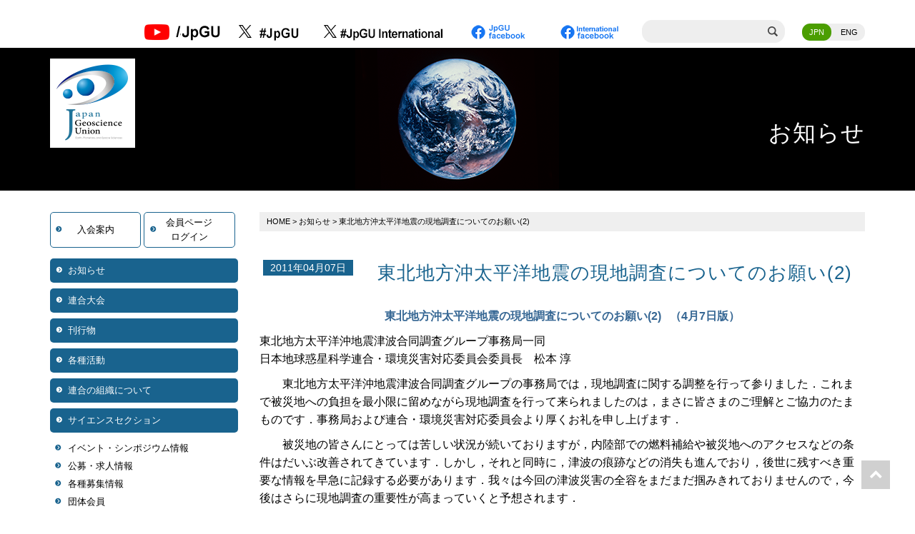

--- FILE ---
content_type: text/html; charset=UTF-8
request_url: https://www.jpgu.org/news/2011/1223/
body_size: 14088
content:
<!DOCTYPE html>
<html lang="ja">

<head>
    <meta charset="utf-8">



    <meta name="viewport" content="width=device-width, initial-scale=1.0, minimum-scale=1.0, maximum-scale=1.0, user-scalable=no">

    <title>東北地方沖太平洋地震の現地調査についてのお願い(2) | 日本地球惑星科学連合</title>

    <!--[if IE]><meta http-equiv='X-UA-Compatible' content='IE=edge,chrome=1'><![endif]-->

    <!-- Bootstrap -->
    <link rel=" stylesheet" type="text/css" href="https://www.jpgu.org/wp-content/themes/ascyt21/assets/css/bootstrap.css">
    <link rel="stylesheet" type="text/css" href="https://www.jpgu.org/wp-content/themes/ascyt21/assets/fonts/font-awesome/css/font-awesome.css">

    <!-- Import Animate Styles -->
    <link href="https://www.jpgu.org/wp-content/themes/ascyt21/assets/css/animate.min.css" rel="stylesheet">

    <!-- Stylesheet
    ================================================== -->
    <link rel="stylesheet" type="text/css" href="https://www.jpgu.org/wp-content/themes/ascyt21/assets/css/element.css?20220111123743">
    <link rel="stylesheet" type="text/css" href="https://www.jpgu.org/wp-content/themes/ascyt21/assets/css/style.css?20220111123743">
    <link rel="stylesheet" type="text/css" href="https://www.jpgu.org/wp-content/themes/ascyt21/assets/css/custom.css?20220111123743">
    <link rel="stylesheet" type="text/css" href="https://www.jpgu.org/wp-content/themes/ascyt21/assets/css/responsive.css?20220111123743">
    <link rel="stylesheet" type="text/css" href="https://www.jpgu.org/wp-content/themes/ascyt21/assets/css/add.css?20251107004932">

    <!-- HTML5 shim and Respond.js for IE8 support of HTML5 elements and media queries -->
    <!-- WARNING: Respond.js doesn't work if you view the page via file:// -->
    <!--[if lt IE 9]>
          <script src="https://oss.maxcdn.com/html5shiv/3.7.2/html5shiv.min.js"></script>
          <script src="https://oss.maxcdn.com/respond/1.4.2/respond.min.js"></script>
    <![endif]-->


    <script type="text/javascript" src="https://www.jpgu.org/wp-content/themes/ascyt21/assets/js/jquery.min.3.1.1.js"></script>

        <meta name='robots' content='max-image-preview:large' />
<link rel='dns-prefetch' href='//ajaxzip3.github.io' />
<link rel="alternate" type="application/rss+xml" title="日本地球惑星科学連合 &raquo; フィード" href="https://www.jpgu.org/feed/" />
<link rel="alternate" type="application/rss+xml" title="日本地球惑星科学連合 &raquo; コメントフィード" href="https://www.jpgu.org/comments/feed/" />
<script type="text/javascript">
/* <![CDATA[ */
window._wpemojiSettings = {"baseUrl":"https:\/\/s.w.org\/images\/core\/emoji\/14.0.0\/72x72\/","ext":".png","svgUrl":"https:\/\/s.w.org\/images\/core\/emoji\/14.0.0\/svg\/","svgExt":".svg","source":{"concatemoji":"https:\/\/www.jpgu.org\/wp-includes\/js\/wp-emoji-release.min.js?ver=6.4.3"}};
/*! This file is auto-generated */
!function(i,n){var o,s,e;function c(e){try{var t={supportTests:e,timestamp:(new Date).valueOf()};sessionStorage.setItem(o,JSON.stringify(t))}catch(e){}}function p(e,t,n){e.clearRect(0,0,e.canvas.width,e.canvas.height),e.fillText(t,0,0);var t=new Uint32Array(e.getImageData(0,0,e.canvas.width,e.canvas.height).data),r=(e.clearRect(0,0,e.canvas.width,e.canvas.height),e.fillText(n,0,0),new Uint32Array(e.getImageData(0,0,e.canvas.width,e.canvas.height).data));return t.every(function(e,t){return e===r[t]})}function u(e,t,n){switch(t){case"flag":return n(e,"\ud83c\udff3\ufe0f\u200d\u26a7\ufe0f","\ud83c\udff3\ufe0f\u200b\u26a7\ufe0f")?!1:!n(e,"\ud83c\uddfa\ud83c\uddf3","\ud83c\uddfa\u200b\ud83c\uddf3")&&!n(e,"\ud83c\udff4\udb40\udc67\udb40\udc62\udb40\udc65\udb40\udc6e\udb40\udc67\udb40\udc7f","\ud83c\udff4\u200b\udb40\udc67\u200b\udb40\udc62\u200b\udb40\udc65\u200b\udb40\udc6e\u200b\udb40\udc67\u200b\udb40\udc7f");case"emoji":return!n(e,"\ud83e\udef1\ud83c\udffb\u200d\ud83e\udef2\ud83c\udfff","\ud83e\udef1\ud83c\udffb\u200b\ud83e\udef2\ud83c\udfff")}return!1}function f(e,t,n){var r="undefined"!=typeof WorkerGlobalScope&&self instanceof WorkerGlobalScope?new OffscreenCanvas(300,150):i.createElement("canvas"),a=r.getContext("2d",{willReadFrequently:!0}),o=(a.textBaseline="top",a.font="600 32px Arial",{});return e.forEach(function(e){o[e]=t(a,e,n)}),o}function t(e){var t=i.createElement("script");t.src=e,t.defer=!0,i.head.appendChild(t)}"undefined"!=typeof Promise&&(o="wpEmojiSettingsSupports",s=["flag","emoji"],n.supports={everything:!0,everythingExceptFlag:!0},e=new Promise(function(e){i.addEventListener("DOMContentLoaded",e,{once:!0})}),new Promise(function(t){var n=function(){try{var e=JSON.parse(sessionStorage.getItem(o));if("object"==typeof e&&"number"==typeof e.timestamp&&(new Date).valueOf()<e.timestamp+604800&&"object"==typeof e.supportTests)return e.supportTests}catch(e){}return null}();if(!n){if("undefined"!=typeof Worker&&"undefined"!=typeof OffscreenCanvas&&"undefined"!=typeof URL&&URL.createObjectURL&&"undefined"!=typeof Blob)try{var e="postMessage("+f.toString()+"("+[JSON.stringify(s),u.toString(),p.toString()].join(",")+"));",r=new Blob([e],{type:"text/javascript"}),a=new Worker(URL.createObjectURL(r),{name:"wpTestEmojiSupports"});return void(a.onmessage=function(e){c(n=e.data),a.terminate(),t(n)})}catch(e){}c(n=f(s,u,p))}t(n)}).then(function(e){for(var t in e)n.supports[t]=e[t],n.supports.everything=n.supports.everything&&n.supports[t],"flag"!==t&&(n.supports.everythingExceptFlag=n.supports.everythingExceptFlag&&n.supports[t]);n.supports.everythingExceptFlag=n.supports.everythingExceptFlag&&!n.supports.flag,n.DOMReady=!1,n.readyCallback=function(){n.DOMReady=!0}}).then(function(){return e}).then(function(){var e;n.supports.everything||(n.readyCallback(),(e=n.source||{}).concatemoji?t(e.concatemoji):e.wpemoji&&e.twemoji&&(t(e.twemoji),t(e.wpemoji)))}))}((window,document),window._wpemojiSettings);
/* ]]> */
</script>
<style id='wp-emoji-styles-inline-css' type='text/css'>

	img.wp-smiley, img.emoji {
		display: inline !important;
		border: none !important;
		box-shadow: none !important;
		height: 1em !important;
		width: 1em !important;
		margin: 0 0.07em !important;
		vertical-align: -0.1em !important;
		background: none !important;
		padding: 0 !important;
	}
</style>
<link rel='stylesheet' id='wp-block-library-css' href='https://www.jpgu.org/wp-includes/css/dist/block-library/style.min.css?ver=6.4.3' type='text/css' media='all' />
<style id='classic-theme-styles-inline-css' type='text/css'>
/*! This file is auto-generated */
.wp-block-button__link{color:#fff;background-color:#32373c;border-radius:9999px;box-shadow:none;text-decoration:none;padding:calc(.667em + 2px) calc(1.333em + 2px);font-size:1.125em}.wp-block-file__button{background:#32373c;color:#fff;text-decoration:none}
</style>
<style id='global-styles-inline-css' type='text/css'>
body{--wp--preset--color--black: #000000;--wp--preset--color--cyan-bluish-gray: #abb8c3;--wp--preset--color--white: #ffffff;--wp--preset--color--pale-pink: #f78da7;--wp--preset--color--vivid-red: #cf2e2e;--wp--preset--color--luminous-vivid-orange: #ff6900;--wp--preset--color--luminous-vivid-amber: #fcb900;--wp--preset--color--light-green-cyan: #7bdcb5;--wp--preset--color--vivid-green-cyan: #00d084;--wp--preset--color--pale-cyan-blue: #8ed1fc;--wp--preset--color--vivid-cyan-blue: #0693e3;--wp--preset--color--vivid-purple: #9b51e0;--wp--preset--gradient--vivid-cyan-blue-to-vivid-purple: linear-gradient(135deg,rgba(6,147,227,1) 0%,rgb(155,81,224) 100%);--wp--preset--gradient--light-green-cyan-to-vivid-green-cyan: linear-gradient(135deg,rgb(122,220,180) 0%,rgb(0,208,130) 100%);--wp--preset--gradient--luminous-vivid-amber-to-luminous-vivid-orange: linear-gradient(135deg,rgba(252,185,0,1) 0%,rgba(255,105,0,1) 100%);--wp--preset--gradient--luminous-vivid-orange-to-vivid-red: linear-gradient(135deg,rgba(255,105,0,1) 0%,rgb(207,46,46) 100%);--wp--preset--gradient--very-light-gray-to-cyan-bluish-gray: linear-gradient(135deg,rgb(238,238,238) 0%,rgb(169,184,195) 100%);--wp--preset--gradient--cool-to-warm-spectrum: linear-gradient(135deg,rgb(74,234,220) 0%,rgb(151,120,209) 20%,rgb(207,42,186) 40%,rgb(238,44,130) 60%,rgb(251,105,98) 80%,rgb(254,248,76) 100%);--wp--preset--gradient--blush-light-purple: linear-gradient(135deg,rgb(255,206,236) 0%,rgb(152,150,240) 100%);--wp--preset--gradient--blush-bordeaux: linear-gradient(135deg,rgb(254,205,165) 0%,rgb(254,45,45) 50%,rgb(107,0,62) 100%);--wp--preset--gradient--luminous-dusk: linear-gradient(135deg,rgb(255,203,112) 0%,rgb(199,81,192) 50%,rgb(65,88,208) 100%);--wp--preset--gradient--pale-ocean: linear-gradient(135deg,rgb(255,245,203) 0%,rgb(182,227,212) 50%,rgb(51,167,181) 100%);--wp--preset--gradient--electric-grass: linear-gradient(135deg,rgb(202,248,128) 0%,rgb(113,206,126) 100%);--wp--preset--gradient--midnight: linear-gradient(135deg,rgb(2,3,129) 0%,rgb(40,116,252) 100%);--wp--preset--font-size--small: 13px;--wp--preset--font-size--medium: 20px;--wp--preset--font-size--large: 36px;--wp--preset--font-size--x-large: 42px;--wp--preset--spacing--20: 0.44rem;--wp--preset--spacing--30: 0.67rem;--wp--preset--spacing--40: 1rem;--wp--preset--spacing--50: 1.5rem;--wp--preset--spacing--60: 2.25rem;--wp--preset--spacing--70: 3.38rem;--wp--preset--spacing--80: 5.06rem;--wp--preset--shadow--natural: 6px 6px 9px rgba(0, 0, 0, 0.2);--wp--preset--shadow--deep: 12px 12px 50px rgba(0, 0, 0, 0.4);--wp--preset--shadow--sharp: 6px 6px 0px rgba(0, 0, 0, 0.2);--wp--preset--shadow--outlined: 6px 6px 0px -3px rgba(255, 255, 255, 1), 6px 6px rgba(0, 0, 0, 1);--wp--preset--shadow--crisp: 6px 6px 0px rgba(0, 0, 0, 1);}:where(.is-layout-flex){gap: 0.5em;}:where(.is-layout-grid){gap: 0.5em;}body .is-layout-flow > .alignleft{float: left;margin-inline-start: 0;margin-inline-end: 2em;}body .is-layout-flow > .alignright{float: right;margin-inline-start: 2em;margin-inline-end: 0;}body .is-layout-flow > .aligncenter{margin-left: auto !important;margin-right: auto !important;}body .is-layout-constrained > .alignleft{float: left;margin-inline-start: 0;margin-inline-end: 2em;}body .is-layout-constrained > .alignright{float: right;margin-inline-start: 2em;margin-inline-end: 0;}body .is-layout-constrained > .aligncenter{margin-left: auto !important;margin-right: auto !important;}body .is-layout-constrained > :where(:not(.alignleft):not(.alignright):not(.alignfull)){max-width: var(--wp--style--global--content-size);margin-left: auto !important;margin-right: auto !important;}body .is-layout-constrained > .alignwide{max-width: var(--wp--style--global--wide-size);}body .is-layout-flex{display: flex;}body .is-layout-flex{flex-wrap: wrap;align-items: center;}body .is-layout-flex > *{margin: 0;}body .is-layout-grid{display: grid;}body .is-layout-grid > *{margin: 0;}:where(.wp-block-columns.is-layout-flex){gap: 2em;}:where(.wp-block-columns.is-layout-grid){gap: 2em;}:where(.wp-block-post-template.is-layout-flex){gap: 1.25em;}:where(.wp-block-post-template.is-layout-grid){gap: 1.25em;}.has-black-color{color: var(--wp--preset--color--black) !important;}.has-cyan-bluish-gray-color{color: var(--wp--preset--color--cyan-bluish-gray) !important;}.has-white-color{color: var(--wp--preset--color--white) !important;}.has-pale-pink-color{color: var(--wp--preset--color--pale-pink) !important;}.has-vivid-red-color{color: var(--wp--preset--color--vivid-red) !important;}.has-luminous-vivid-orange-color{color: var(--wp--preset--color--luminous-vivid-orange) !important;}.has-luminous-vivid-amber-color{color: var(--wp--preset--color--luminous-vivid-amber) !important;}.has-light-green-cyan-color{color: var(--wp--preset--color--light-green-cyan) !important;}.has-vivid-green-cyan-color{color: var(--wp--preset--color--vivid-green-cyan) !important;}.has-pale-cyan-blue-color{color: var(--wp--preset--color--pale-cyan-blue) !important;}.has-vivid-cyan-blue-color{color: var(--wp--preset--color--vivid-cyan-blue) !important;}.has-vivid-purple-color{color: var(--wp--preset--color--vivid-purple) !important;}.has-black-background-color{background-color: var(--wp--preset--color--black) !important;}.has-cyan-bluish-gray-background-color{background-color: var(--wp--preset--color--cyan-bluish-gray) !important;}.has-white-background-color{background-color: var(--wp--preset--color--white) !important;}.has-pale-pink-background-color{background-color: var(--wp--preset--color--pale-pink) !important;}.has-vivid-red-background-color{background-color: var(--wp--preset--color--vivid-red) !important;}.has-luminous-vivid-orange-background-color{background-color: var(--wp--preset--color--luminous-vivid-orange) !important;}.has-luminous-vivid-amber-background-color{background-color: var(--wp--preset--color--luminous-vivid-amber) !important;}.has-light-green-cyan-background-color{background-color: var(--wp--preset--color--light-green-cyan) !important;}.has-vivid-green-cyan-background-color{background-color: var(--wp--preset--color--vivid-green-cyan) !important;}.has-pale-cyan-blue-background-color{background-color: var(--wp--preset--color--pale-cyan-blue) !important;}.has-vivid-cyan-blue-background-color{background-color: var(--wp--preset--color--vivid-cyan-blue) !important;}.has-vivid-purple-background-color{background-color: var(--wp--preset--color--vivid-purple) !important;}.has-black-border-color{border-color: var(--wp--preset--color--black) !important;}.has-cyan-bluish-gray-border-color{border-color: var(--wp--preset--color--cyan-bluish-gray) !important;}.has-white-border-color{border-color: var(--wp--preset--color--white) !important;}.has-pale-pink-border-color{border-color: var(--wp--preset--color--pale-pink) !important;}.has-vivid-red-border-color{border-color: var(--wp--preset--color--vivid-red) !important;}.has-luminous-vivid-orange-border-color{border-color: var(--wp--preset--color--luminous-vivid-orange) !important;}.has-luminous-vivid-amber-border-color{border-color: var(--wp--preset--color--luminous-vivid-amber) !important;}.has-light-green-cyan-border-color{border-color: var(--wp--preset--color--light-green-cyan) !important;}.has-vivid-green-cyan-border-color{border-color: var(--wp--preset--color--vivid-green-cyan) !important;}.has-pale-cyan-blue-border-color{border-color: var(--wp--preset--color--pale-cyan-blue) !important;}.has-vivid-cyan-blue-border-color{border-color: var(--wp--preset--color--vivid-cyan-blue) !important;}.has-vivid-purple-border-color{border-color: var(--wp--preset--color--vivid-purple) !important;}.has-vivid-cyan-blue-to-vivid-purple-gradient-background{background: var(--wp--preset--gradient--vivid-cyan-blue-to-vivid-purple) !important;}.has-light-green-cyan-to-vivid-green-cyan-gradient-background{background: var(--wp--preset--gradient--light-green-cyan-to-vivid-green-cyan) !important;}.has-luminous-vivid-amber-to-luminous-vivid-orange-gradient-background{background: var(--wp--preset--gradient--luminous-vivid-amber-to-luminous-vivid-orange) !important;}.has-luminous-vivid-orange-to-vivid-red-gradient-background{background: var(--wp--preset--gradient--luminous-vivid-orange-to-vivid-red) !important;}.has-very-light-gray-to-cyan-bluish-gray-gradient-background{background: var(--wp--preset--gradient--very-light-gray-to-cyan-bluish-gray) !important;}.has-cool-to-warm-spectrum-gradient-background{background: var(--wp--preset--gradient--cool-to-warm-spectrum) !important;}.has-blush-light-purple-gradient-background{background: var(--wp--preset--gradient--blush-light-purple) !important;}.has-blush-bordeaux-gradient-background{background: var(--wp--preset--gradient--blush-bordeaux) !important;}.has-luminous-dusk-gradient-background{background: var(--wp--preset--gradient--luminous-dusk) !important;}.has-pale-ocean-gradient-background{background: var(--wp--preset--gradient--pale-ocean) !important;}.has-electric-grass-gradient-background{background: var(--wp--preset--gradient--electric-grass) !important;}.has-midnight-gradient-background{background: var(--wp--preset--gradient--midnight) !important;}.has-small-font-size{font-size: var(--wp--preset--font-size--small) !important;}.has-medium-font-size{font-size: var(--wp--preset--font-size--medium) !important;}.has-large-font-size{font-size: var(--wp--preset--font-size--large) !important;}.has-x-large-font-size{font-size: var(--wp--preset--font-size--x-large) !important;}
.wp-block-navigation a:where(:not(.wp-element-button)){color: inherit;}
:where(.wp-block-post-template.is-layout-flex){gap: 1.25em;}:where(.wp-block-post-template.is-layout-grid){gap: 1.25em;}
:where(.wp-block-columns.is-layout-flex){gap: 2em;}:where(.wp-block-columns.is-layout-grid){gap: 2em;}
.wp-block-pullquote{font-size: 1.5em;line-height: 1.6;}
</style>
<link rel='stylesheet' id='main-css' href='https://www.jpgu.org/wp-content/themes/ascyt21/style.css?ver=6.4.3' type='text/css' media='all' />
<script type="text/javascript" src="https://ajaxzip3.github.io/ajaxzip3.js?ver=6.4.3" id="ajaxzip3-js"></script>
<script type="text/javascript" src="https://www.jpgu.org/wp-content/themes/ascyt21/assets/js/autozip.js?ver=6.4.3" id="autozip-js"></script>
<link rel="https://api.w.org/" href="https://www.jpgu.org/wp-json/" /><link rel="alternate" type="application/json" href="https://www.jpgu.org/wp-json/wp/v2/posts/1223" /><link rel="EditURI" type="application/rsd+xml" title="RSD" href="https://www.jpgu.org/xmlrpc.php?rsd" />
<link rel="canonical" href="https://www.jpgu.org/news/2011/1223/" />
<link rel='shortlink' href='https://www.jpgu.org/?p=1223' />
<link rel="alternate" type="application/json+oembed" href="https://www.jpgu.org/wp-json/oembed/1.0/embed?url=https%3A%2F%2Fwww.jpgu.org%2Fnews%2F2011%2F1223%2F" />
<link rel="alternate" type="text/xml+oembed" href="https://www.jpgu.org/wp-json/oembed/1.0/embed?url=https%3A%2F%2Fwww.jpgu.org%2Fnews%2F2011%2F1223%2F&#038;format=xml" />
<link rel="icon" href="https://www.jpgu.org/wp-content/uploads/2022/01/cropped-logomono512-32x32.png" sizes="32x32" />
<link rel="icon" href="https://www.jpgu.org/wp-content/uploads/2022/01/cropped-logomono512-192x192.png" sizes="192x192" />
<link rel="apple-touch-icon" href="https://www.jpgu.org/wp-content/uploads/2022/01/cropped-logomono512-180x180.png" />
<meta name="msapplication-TileImage" content="https://www.jpgu.org/wp-content/uploads/2022/01/cropped-logomono512-270x270.png" />

</head>

<body id="page-top">

    <!-- Header -->
    <header id="header">
        <!-- Navigation -->
        <div id="nav">
            <nav class="navbar navbar-custom">
                    <div class="container">
                    <div class="navbar-header">
                        <div class="navbar-brand"><!--<img src="https://www.jpgu.org/wp-content/themes/ascyt21/images/01_jpgu_logo.png">--></div>
                        <a type="button" class="navbar-toggle collapsed no-scroll" data-toggle="collapse" data-target=".navbar-main-collapse" href="#"><span id="panel-btn-icon"></span></a>
                    </div>
                    <!-- Collect the nav links, forms, and other content for toggling -->
                    <div class="toggle-menu collapse navbar-collapse navbar-main-collapse">
                        <div class="onlysmart">
                            <ul id="menu-mainmenu" class="nav navbar-nav"><li id="menu-item-153" class="menu-item menu-item-type-taxonomy menu-item-object-category current-post-ancestor current-menu-parent current-post-parent menu-item-153"><a href="https://www.jpgu.org/news/">お知らせ</a></li>
<li id="menu-item-97" class="side-sub menu-item menu-item-type-custom menu-item-object-custom menu-item-has-children menu-item-97"><a href="#">連合大会</a>
<ul class="sub-menu">
	<li id="menu-item-8333" class="menu-item menu-item-type-custom menu-item-object-custom menu-item-8333"><a href="https://www.jpgu.org/meeting_j2025t/">2025年大会</a></li>
	<li id="menu-item-4909" class="menu-item menu-item-type-custom menu-item-object-custom menu-item-4909"><a target="_blank" rel="noopener" href="https://www.jpgu.org/meeting_j2024/">2024年大会</a></li>
	<li id="menu-item-96" class="menu-item menu-item-type-post_type menu-item-object-page menu-item-96"><a href="https://www.jpgu.org/meeting/">過去の連合大会</a></li>
</ul>
</li>
<li id="menu-item-130" class="side-sub menu-item menu-item-type-custom menu-item-object-custom menu-item-has-children menu-item-130"><a href="#">刊行物</a>
<ul class="sub-menu">
	<li id="menu-item-2623" class="menu-item menu-item-type-custom menu-item-object-custom menu-item-2623"><a href="http://progearthplanetsci.org/">PEPS</a></li>
	<li id="menu-item-150" class="menu-item menu-item-type-post_type_archive menu-item-object-jgl menu-item-150"><a href="https://www.jpgu.org/publications/jgl/">JGL</a></li>
	<li id="menu-item-132" class="menu-item menu-item-type-post_type_archive menu-item-object-mailnews menu-item-132"><a href="https://www.jpgu.org/publications/mailnews/">メールニュース</a></li>
	<li id="menu-item-133" class="menu-item menu-item-type-custom menu-item-object-custom menu-item-133"><a href="/publications/#pamphlet">パンフレット</a></li>
	<li id="menu-item-134" class="menu-item menu-item-type-custom menu-item-object-custom menu-item-134"><a href="/publications/#gakujutsu">学術雑誌</a></li>
	<li id="menu-item-4418" class="menu-item menu-item-type-post_type menu-item-object-page menu-item-4418"><a href="https://www.jpgu.org/media-library/">JpGUメディアライブラリ</a></li>
</ul>
</li>
<li id="menu-item-103" class="side-sub menu-item menu-item-type-custom menu-item-object-custom menu-item-has-children menu-item-103"><a href="#">各種活動</a>
<ul class="sub-menu">
	<li id="menu-item-114" class="menu-item menu-item-type-post_type_archive menu-item-object-jpgufellow menu-item-114"><a href="https://www.jpgu.org/jpgufellow/">JpGUフェロー</a></li>
	<li id="menu-item-8074" class="menu-item menu-item-type-post_type menu-item-object-page menu-item-8074"><a href="https://www.jpgu.org/honoraryfellow/">JpGU特別栄誉フェロー</a></li>
	<li id="menu-item-122" class="menu-item menu-item-type-post_type_archive menu-item-object-nishidaprize menu-item-122"><a href="https://www.jpgu.org/nishidaprize/">西田賞</a></li>
	<li id="menu-item-123" class="menu-item menu-item-type-post_type_archive menu-item-object-miyakeprize menu-item-123"><a href="https://www.jpgu.org/miyakeprize/">三宅賞</a></li>
	<li id="menu-item-7951" class="menu-item menu-item-type-post_type menu-item-object-page menu-item-7951"><a href="https://www.jpgu.org/international-contribution-award/">国際貢献賞</a></li>
	<li id="menu-item-148" class="menu-item menu-item-type-custom menu-item-object-custom menu-item-148"><a href="/ospa/">学生優秀発表賞</a></li>
	<li id="menu-item-5986" class="menu-item menu-item-type-custom menu-item-object-custom menu-item-5986"><a href="https://sites.google.com/jpgu.org/kenshuu2025a/">2025年度地球惑星科学教育研修</a></li>
	<li id="menu-item-5368" class="menu-item menu-item-type-custom menu-item-object-custom menu-item-5368"><a href="https://www.jpgu.org/30th-anniversary/#certification">30周年記念感謝状贈呈者</a></li>
	<li id="menu-item-107" class="menu-item menu-item-type-post_type menu-item-object-page menu-item-107"><a href="https://www.jpgu.org/awards_societies/">各種受賞者情報</a></li>
	<li id="menu-item-8445" class="menu-item menu-item-type-post_type menu-item-object-page menu-item-8445"><a href="https://www.jpgu.org/partner-societies/">日本地球惑星科学連合の国際連携団体</a></li>
	<li id="menu-item-8644" class="menu-item menu-item-type-post_type menu-item-object-page menu-item-8644"><a href="https://www.jpgu.org/collaboration/">外部団体との連携活動</a></li>
</ul>
</li>
<li id="menu-item-2223" class="side-sub menu-item menu-item-type-custom menu-item-object-custom menu-item-has-children menu-item-2223"><a href="#">連合の組織について</a>
<ul class="sub-menu">
	<li id="menu-item-2271" class="menu-item menu-item-type-post_type menu-item-object-page menu-item-2271"><a href="https://www.jpgu.org/aboutjpgu/">日本地球惑星科学連合の概要</a></li>
	<li id="menu-item-2222" class="menu-item menu-item-type-post_type menu-item-object-page menu-item-2222"><a href="https://www.jpgu.org/organization/">組織紹介</a></li>
	<li id="menu-item-2633" class="menu-item menu-item-type-post_type menu-item-object-page menu-item-2633"><a href="https://www.jpgu.org/organization/societies/">団体会員</a></li>
	<li id="menu-item-2629" class="menu-item menu-item-type-post_type menu-item-object-page menu-item-2629"><a href="https://www.jpgu.org/organization/rules/">規則・規定</a></li>
	<li id="menu-item-2628" class="menu-item menu-item-type-post_type menu-item-object-page menu-item-2628"><a href="https://www.jpgu.org/organization/officers/">役員・代議員</a></li>
	<li id="menu-item-2635" class="menu-item menu-item-type-post_type menu-item-object-page menu-item-2635"><a href="https://www.jpgu.org/organization/general-geoscience/">地球惑星科学総合</a></li>
	<li id="menu-item-2627" class="menu-item menu-item-type-post_type menu-item-object-page menu-item-2627"><a href="https://www.jpgu.org/organization/committee/">委員会</a></li>
	<li id="menu-item-5023" class="menu-item menu-item-type-post_type menu-item-object-page menu-item-5023"><a href="https://www.jpgu.org/organization/taskforce/">タスクフォース</a></li>
	<li id="menu-item-6560" class="menu-item menu-item-type-post_type menu-item-object-page menu-item-6560"><a href="https://www.jpgu.org/sections/">サイエンスセクション</a></li>
	<li id="menu-item-2634" class="menu-item menu-item-type-post_type menu-item-object-page menu-item-2634"><a href="https://www.jpgu.org/organization/usb/">ユニオンサイエンスボード</a></li>
	<li id="menu-item-5367" class="menu-item menu-item-type-post_type menu-item-object-page menu-item-5367"><a href="https://www.jpgu.org/30th-anniversary/">30周年記念及び感謝状贈呈について</a></li>
	<li id="menu-item-7628" class="menu-item menu-item-type-custom menu-item-object-custom menu-item-7628"><a href="https://www.jpgu.org/scjinfo/">日本学術会議</a></li>
	<li id="menu-item-8619" class="menu-item menu-item-type-post_type menu-item-object-page menu-item-8619"><a href="https://www.jpgu.org/about-supporting-member/">賛助会員について</a></li>
	<li id="menu-item-7833" class="menu-item menu-item-type-post_type menu-item-object-page menu-item-7833"><a href="https://www.jpgu.org/about-sponsor-program/">スポンサープログラムのご案内</a></li>
</ul>
</li>
<li id="menu-item-23" class="side-sub menu-item menu-item-type-custom menu-item-object-custom menu-item-has-children menu-item-23"><a href="#">サイエンスセクション</a>
<ul class="sub-menu">
	<li id="menu-item-20" class="menu-item menu-item-type-post_type menu-item-object-page menu-item-20"><a href="https://www.jpgu.org/sections/">サイエンスセクションとは</a></li>
	<li id="menu-item-22" class="menu-item menu-item-type-post_type menu-item-object-page menu-item-22"><a href="https://www.jpgu.org/sections/pl/">宇宙惑星科学セクション</a></li>
	<li id="menu-item-58" class="menu-item menu-item-type-post_type menu-item-object-page menu-item-58"><a href="https://www.jpgu.org/sections/ah/">大気水圏科学セクション</a></li>
	<li id="menu-item-59" class="menu-item menu-item-type-post_type menu-item-object-page menu-item-59"><a href="https://www.jpgu.org/sections/eh/">地球人間圏科学セクション</a></li>
	<li id="menu-item-60" class="menu-item menu-item-type-post_type menu-item-object-page menu-item-60"><a href="https://www.jpgu.org/sections/se/">固体地球科学セクション</a></li>
	<li id="menu-item-61" class="menu-item menu-item-type-post_type menu-item-object-page menu-item-61"><a href="https://www.jpgu.org/sections/el/">地球生命科学セクション</a></li>
</ul>
</li>
</ul>                        </div><div class="headright-area pctablet"><div style="display:inline-block; vertical-align: middle;margin-right:20px;"><a href="https://www.youtube.com/channel/UCgXwfplEVUGRko3G27ni2lQ"><img src="https://www.jpgu.org/wp-content/uploads/2022/05/youtube_n2.png"></a>
							</div>
							<div style="display:inline-block; vertical-align: middle;margin-right:20px;"><a href="http://twitter.com/JpGU" target="_blank" rel="noopener"><span style="font-size:1.5em;vertical-align: middle;">
								<svg viewBox="0 0 24 24" width="18" height="18">
										<g>
											<path d="M14.258 10.152L23.176 0h-2.113l-7.747 8.813L7.133 0H0l9.352 13.328L0 23.973h2.113l8.176-9.309 6.531 9.309h7.133zm-2.895 3.293l-.949-1.328L2.875 1.56h3.246l6.086 8.523.945 1.328 7.91 11.078h-3.246zm0 0" />
										</g>
									</svg></span><img style="display:inline-block;" src="https://www.jpgu.org/wp-content/uploads/2023/07/twitter_x.png" alt="twitter"></a>
							</div>
							<div style="display:inline-block; vertical-align: middle;margin-right:20px;"><a href="https://twitter.com/JpGUInternation" target="_blank" rel="noopener"><span style="font-size:1.5em;vertical-align: middle;">
								<svg viewBox="0 0 24 24" width="18" height="18">
										<g>
											<path d="M14.258 10.152L23.176 0h-2.113l-7.747 8.813L7.133 0H0l9.352 13.328L0 23.973h2.113l8.176-9.309 6.531 9.309h7.133zm-2.895 3.293l-.949-1.328L2.875 1.56h3.246l6.086 8.523.945 1.328 7.91 11.078h-3.246zm0 0" />
										</g>
									</svg></span><img style="display:inline-block;"  src="https://www.jpgu.org/wp-content/uploads/2023/07/twitter_international_x.png" alt="twitterinternational"></a></div>
							<div style="display:inline-block; vertical-align: middle;margin-right:20px;"><a href="https://www.facebook.com/JapanGeoscienceUnion.J/" target="_blank"><img src="https://www.jpgu.org/wp-content/uploads/2022/05/facebook_jpgu.png" alt="facebook"></a></div>
							
							<div style="display:inline-block; vertical-align: middle;margin-right:20px;">
								<a href="https://www.facebook.com/JpGUInternational/" target="_blank"><img src="https://www.jpgu.org/wp-content/uploads/2022/05/facebook_international.png" alt="facebook"></a></div>
                            <div class="search-box">
                                <form action="https://www.google.co.jp/search" method="get">
                                    <input type="search" id="key" name="q" value="" autocomplete="off">
                                    <input name="hl" value="ja" type="hidden">
                                    <input name="as_sitesearch" value="https://www.jpgu.org/" type="hidden">
                                </form>
                            </div>
                            <ul class="lang-box">
                                <li class="active-lang"><a href="/">JPN</a></li>
                                <li><a href="/en/">ENG</a></li>
                            </ul>

                        </div>

                    </div>

                </div>
            </nav>
        </div>
        <!-- Navigation -->
    </header>
	<div class="normal-mv" style="background-image: url(https://www.jpgu.org/wp-content/themes/ascyt21/images/mv/17_image.png);">
        <div class="container relative">
            <h2 class="mv-logo"><a href="https://www.jpgu.org/" ><img src="https://www.jpgu.org/wp-content/themes/ascyt21/images/mv/logo.png" alt="Japan Geoscience Union" ></a></h2>
            <div class="main-txt">
                <h1>お知らせ</h1>
            </div>
        </div>
	</div>

	<section id="main" class="main-contents">
		<div class="container">
  			<div class="row">
				<div class="col-sm-3">
					<div id="secondary" class="widget-area side-block" role="complementary">

	<div class="toggle-menu pctablet">

		<ul class="members">
			<li>
				<a href="/members/">入会案内</a>
			</li>
			<li>
				<a href="https://www.jpgu-member.org/jpgu/ja/" target="_blank">会員ページ<br>ログイン</a>
			</li>
		</ul>

		<ul id="side" class="nav navbar-nav"><li class="menu-item menu-item-type-taxonomy menu-item-object-category current-post-ancestor current-menu-parent current-post-parent menu-item-153"><a href="https://www.jpgu.org/news/">お知らせ</a></li>
<li class="side-sub menu-item menu-item-type-custom menu-item-object-custom menu-item-has-children menu-item-97"><a href="#">連合大会</a>
<ul class="sub-menu">
	<li class="menu-item menu-item-type-custom menu-item-object-custom menu-item-8333"><a href="https://www.jpgu.org/meeting_j2025t/">2025年大会</a></li>
	<li class="menu-item menu-item-type-custom menu-item-object-custom menu-item-4909"><a target="_blank" rel="noopener" href="https://www.jpgu.org/meeting_j2024/">2024年大会</a></li>
	<li class="menu-item menu-item-type-post_type menu-item-object-page menu-item-96"><a href="https://www.jpgu.org/meeting/">過去の連合大会</a></li>
</ul>
</li>
<li class="side-sub menu-item menu-item-type-custom menu-item-object-custom menu-item-has-children menu-item-130"><a href="#">刊行物</a>
<ul class="sub-menu">
	<li class="menu-item menu-item-type-custom menu-item-object-custom menu-item-2623"><a href="http://progearthplanetsci.org/">PEPS</a></li>
	<li class="menu-item menu-item-type-post_type_archive menu-item-object-jgl menu-item-150"><a href="https://www.jpgu.org/publications/jgl/">JGL</a></li>
	<li class="menu-item menu-item-type-post_type_archive menu-item-object-mailnews menu-item-132"><a href="https://www.jpgu.org/publications/mailnews/">メールニュース</a></li>
	<li class="menu-item menu-item-type-custom menu-item-object-custom menu-item-133"><a href="/publications/#pamphlet">パンフレット</a></li>
	<li class="menu-item menu-item-type-custom menu-item-object-custom menu-item-134"><a href="/publications/#gakujutsu">学術雑誌</a></li>
	<li class="menu-item menu-item-type-post_type menu-item-object-page menu-item-4418"><a href="https://www.jpgu.org/media-library/">JpGUメディアライブラリ</a></li>
</ul>
</li>
<li class="side-sub menu-item menu-item-type-custom menu-item-object-custom menu-item-has-children menu-item-103"><a href="#">各種活動</a>
<ul class="sub-menu">
	<li class="menu-item menu-item-type-post_type_archive menu-item-object-jpgufellow menu-item-114"><a href="https://www.jpgu.org/jpgufellow/">JpGUフェロー</a></li>
	<li class="menu-item menu-item-type-post_type menu-item-object-page menu-item-8074"><a href="https://www.jpgu.org/honoraryfellow/">JpGU特別栄誉フェロー</a></li>
	<li class="menu-item menu-item-type-post_type_archive menu-item-object-nishidaprize menu-item-122"><a href="https://www.jpgu.org/nishidaprize/">西田賞</a></li>
	<li class="menu-item menu-item-type-post_type_archive menu-item-object-miyakeprize menu-item-123"><a href="https://www.jpgu.org/miyakeprize/">三宅賞</a></li>
	<li class="menu-item menu-item-type-post_type menu-item-object-page menu-item-7951"><a href="https://www.jpgu.org/international-contribution-award/">国際貢献賞</a></li>
	<li class="menu-item menu-item-type-custom menu-item-object-custom menu-item-148"><a href="/ospa/">学生優秀発表賞</a></li>
	<li class="menu-item menu-item-type-custom menu-item-object-custom menu-item-5986"><a href="https://sites.google.com/jpgu.org/kenshuu2025a/">2025年度地球惑星科学教育研修</a></li>
	<li class="menu-item menu-item-type-custom menu-item-object-custom menu-item-5368"><a href="https://www.jpgu.org/30th-anniversary/#certification">30周年記念感謝状贈呈者</a></li>
	<li class="menu-item menu-item-type-post_type menu-item-object-page menu-item-107"><a href="https://www.jpgu.org/awards_societies/">各種受賞者情報</a></li>
	<li class="menu-item menu-item-type-post_type menu-item-object-page menu-item-8445"><a href="https://www.jpgu.org/partner-societies/">日本地球惑星科学連合の国際連携団体</a></li>
	<li class="menu-item menu-item-type-post_type menu-item-object-page menu-item-8644"><a href="https://www.jpgu.org/collaboration/">外部団体との連携活動</a></li>
</ul>
</li>
<li class="side-sub menu-item menu-item-type-custom menu-item-object-custom menu-item-has-children menu-item-2223"><a href="#">連合の組織について</a>
<ul class="sub-menu">
	<li class="menu-item menu-item-type-post_type menu-item-object-page menu-item-2271"><a href="https://www.jpgu.org/aboutjpgu/">日本地球惑星科学連合の概要</a></li>
	<li class="menu-item menu-item-type-post_type menu-item-object-page menu-item-2222"><a href="https://www.jpgu.org/organization/">組織紹介</a></li>
	<li class="menu-item menu-item-type-post_type menu-item-object-page menu-item-2633"><a href="https://www.jpgu.org/organization/societies/">団体会員</a></li>
	<li class="menu-item menu-item-type-post_type menu-item-object-page menu-item-2629"><a href="https://www.jpgu.org/organization/rules/">規則・規定</a></li>
	<li class="menu-item menu-item-type-post_type menu-item-object-page menu-item-2628"><a href="https://www.jpgu.org/organization/officers/">役員・代議員</a></li>
	<li class="menu-item menu-item-type-post_type menu-item-object-page menu-item-2635"><a href="https://www.jpgu.org/organization/general-geoscience/">地球惑星科学総合</a></li>
	<li class="menu-item menu-item-type-post_type menu-item-object-page menu-item-2627"><a href="https://www.jpgu.org/organization/committee/">委員会</a></li>
	<li class="menu-item menu-item-type-post_type menu-item-object-page menu-item-5023"><a href="https://www.jpgu.org/organization/taskforce/">タスクフォース</a></li>
	<li class="menu-item menu-item-type-post_type menu-item-object-page menu-item-6560"><a href="https://www.jpgu.org/sections/">サイエンスセクション</a></li>
	<li class="menu-item menu-item-type-post_type menu-item-object-page menu-item-2634"><a href="https://www.jpgu.org/organization/usb/">ユニオンサイエンスボード</a></li>
	<li class="menu-item menu-item-type-post_type menu-item-object-page menu-item-5367"><a href="https://www.jpgu.org/30th-anniversary/">30周年記念及び感謝状贈呈について</a></li>
	<li class="menu-item menu-item-type-custom menu-item-object-custom menu-item-7628"><a href="https://www.jpgu.org/scjinfo/">日本学術会議</a></li>
	<li class="menu-item menu-item-type-post_type menu-item-object-page menu-item-8619"><a href="https://www.jpgu.org/about-supporting-member/">賛助会員について</a></li>
	<li class="menu-item menu-item-type-post_type menu-item-object-page menu-item-7833"><a href="https://www.jpgu.org/about-sponsor-program/">スポンサープログラムのご案内</a></li>
</ul>
</li>
<li class="side-sub menu-item menu-item-type-custom menu-item-object-custom menu-item-has-children menu-item-23"><a href="#">サイエンスセクション</a>
<ul class="sub-menu">
	<li class="menu-item menu-item-type-post_type menu-item-object-page menu-item-20"><a href="https://www.jpgu.org/sections/">サイエンスセクションとは</a></li>
	<li class="menu-item menu-item-type-post_type menu-item-object-page menu-item-22"><a href="https://www.jpgu.org/sections/pl/">宇宙惑星科学セクション</a></li>
	<li class="menu-item menu-item-type-post_type menu-item-object-page menu-item-58"><a href="https://www.jpgu.org/sections/ah/">大気水圏科学セクション</a></li>
	<li class="menu-item menu-item-type-post_type menu-item-object-page menu-item-59"><a href="https://www.jpgu.org/sections/eh/">地球人間圏科学セクション</a></li>
	<li class="menu-item menu-item-type-post_type menu-item-object-page menu-item-60"><a href="https://www.jpgu.org/sections/se/">固体地球科学セクション</a></li>
	<li class="menu-item menu-item-type-post_type menu-item-object-page menu-item-61"><a href="https://www.jpgu.org/sections/el/">地球生命科学セクション</a></li>
</ul>
</li>
</ul>
		<ul id="side-menu1" class="side-menu"><li id="menu-item-141" class="menu-item menu-item-type-custom menu-item-object-custom menu-item-141"><a href="/information/event.php">イベント・シンポジウム情報</a></li>
<li id="menu-item-160" class="menu-item menu-item-type-custom menu-item-object-custom menu-item-160"><a href="/information/job.php">公募・求人情報</a></li>
<li id="menu-item-3260" class="menu-item menu-item-type-post_type menu-item-object-page menu-item-3260"><a href="https://www.jpgu.org/?page_id=2951">各種募集情報</a></li>
<li id="menu-item-184" class="menu-item menu-item-type-post_type menu-item-object-page menu-item-184"><a href="https://www.jpgu.org/organization/societies/">団体会員</a></li>
<li id="menu-item-34" class="menu-item menu-item-type-post_type menu-item-object-page menu-item-34"><a href="https://www.jpgu.org/scjinfo/">日本学術会議</a></li>
</ul>
		<hr>

		<ul id="side-menu2" class="side-menu"><li id="menu-item-38" class="menu-item menu-item-type-post_type menu-item-object-page menu-item-38"><a href="https://www.jpgu.org/inquiry/">お問い合わせ</a></li>
</ul>
	</div>


	
</div><!-- #secondary -->				</div>
  				<div class="col-sm-9">
  										<div class="breadcrumbs">
						<!-- Breadcrumb NavXT 6.0.4 -->
<a title="日本地球惑星科学連合" href="https://www.jpgu.org" class="home">HOME</a> &gt; <a href="https://www.jpgu.org/news/" class="taxonomy category">お知らせ</a> &gt; 東北地方沖太平洋地震の現地調査についてのお願い(2)					</div>
					
					
						<table class="news-list sp-table">

							<tr><td class="post-date"><span>2011年04月07日</span></td>
							<td><h1>東北地方沖太平洋地震の現地調査についてのお願い(2)</h1></td></tr>

						</table>

						<div class="line130 gray">
<p align="center"><font color="#366794"><b>東北地方沖太平洋地震の現地調査についてのお願い(2)&nbsp;&nbsp; （4月7日版）</b></font></p>
<p>東北地方太平洋沖地震津波合同調査グループ事務局一同<br />
日本地球惑星科学連合・環境災害対応委員会委員長　松本 淳</p>
<p>　　東北地方太平洋沖地震津波合同調査グループの事務局では，現地調査に関する調整を行って参りました．これまで被災地への負担を最小限に留めながら現地調査を行って来られましたのは，まさに皆さまのご理解とご協力のたまものです．事務局および連合・環境災害対応委員会より厚くお礼を申し上げます．</p>
<p>　　被災地の皆さんにとっては苦しい状況が続いておりますが，内陸部での燃料補給や被災地へのアクセスなどの条件はだいぶ改善されてきています．しかし，それと同時に，津波の痕跡などの消失も進んでおり，後世に残すべき重要な情報を早急に記録する必要があります．我々は今回の津波災害の全容をまだまだ掴みきれておりませんので，今後はさらに現地調査の重要性が高まっていくと予想されます．</p>
<p>　　そこで，東北地方の研究者と相談した結果，事務局での調整は現在準備している調査チームまでとし， 4月11日以降は原則，各自の判断で現地調査を実施していただきたいと考えております．</p>
<p>　　ただし，情報共有サイト(<a href="http://www.coastal.jp/ttjt/" target="_blank">http://www.coastal.jp/ttjt/</a>) で公開されている調査結果などを参照していただき，被災地への負担を最小限にする調査計画をお考えください．また，現地調査に関する情報(調査メンバーや調査地点，調査期間，調査結果など)をメーリングリスト(2011tohokueq@jpgu.org)を通じて共有させていただければ幸いです．さらに，各学会において三陸地域における調査指針等が出されていると思いますので，それらへの準処もお願いいたします．なお， 4月11日以降でも，ボランティアで調査に参加したい方につきましては事務局で受け入れチームを探すことも可能ですので，遠慮無くご連絡下さ．</p>
<p>　　被災地では行方不明者の捜索も続いておりますし，食料や燃料などの物資もまだまだ不十分な状況です．したがって，捜索活動の妨げにならないように気をつけること，食料や水などは持参すること，燃料の補給は内陸部で行うことなど，被災地への配慮を引き続きお願いいたします．また，余震も続いておりますので，津波警報等の情報に気を配りながら，安全な現地調査の実施をお願いいたします．</p>
</div>

					

					<div class="pnavi">
						<span class="previous"><a href="https://www.jpgu.org/news/2011/1216/" rel="prev"><i class="fa fa-angle-left" aria-hidden="true"></i> 前の記事へ</a></span>
						<span class="next"><a href="https://www.jpgu.org/news/2011/1226/" rel="next">次の記事へ <i class="fa fa-angle-right" aria-hidden="true"></i></a></span>
					</div>
					<div class="clearfix mb-30"></div>

					
					<h5 class="bg-gray p-10 txt-center">その他のお知らせ</h5>

					<table class="news-list news-page sp-table">

											<tr><th><span>2025.11.17</span></th>
						<td><a href="https://www.jpgu.org/news/2025/9134/" class="d-block">令和７年秋の叙勲・褒章</a></td></tr>
											<tr><th><span>2025.11.12</span></th>
						<td><a href="https://www.jpgu.org/news/2025/9114/" class="d-block">ニュースレター誌（JGL）の最新号（Vol.22, No.4）発行のお知らせ</a></td></tr>
					
					</table>

				</div>
			</div><!-- /.row -->
		</div><!-- /.container -->
	</section><!-- /#top-contact -->


	<footer>
		<div id="footer-upper">
			<div class="container">
				<div class="banner-area">
					<div class="d-table">
						<div class="d-table-child banner-left"><h5>Partners</h5></div>
						<div class="d-table-child banner-right">
							<div class="banner-block">
								<h6>／日本学術会議</h6>
								<ul class="banner">
									<li><a href="http://www.scj.go.jp/" target="_blank"><img src="https://www.jpgu.org/wp-content/themes/ascyt21/images/banner/banner_scj.jpg" alt="日本学術会議"></a></li>
								</ul>
							</div>
							<div class="banner-block">
								<h6>／科学オリンピック</h6>
								<ul class="banner">
									<li><a href="http://jeso.jp/index.html" target="_blank"><img src="/wp-content/uploads/2018/07/bannar_chigaku_j.jpg" alt="地学オリンピック"></a></li>
									<li><a href="http://japan-igeo.com/" target="_blank"><img src="/wp-content/uploads/2018/07/bannar_chiri_j.jpg" alt="地理オリンピック"></a></li>
								</ul>
							</div>
							<div class="banner-block">
								<h6>／パートナーシップ</h6>
								<ul class="banner">
									<li><a href="https://sites.agu.org/" target="_blank"><img src="https://www.jpgu.org/wp-content/themes/ascyt21/images/banner/agu_logo2020.png" alt="AGU"></a></li>
									<li><a href="http://www.asiaoceania.org/society/index.asp" target="_blank"><img src="https://www.jpgu.org/wp-content/themes/ascyt21/images/banner/aogs_logomark.jpg" alt="AOGS"></a></li>
									
									<li><a href="http://www.cgu.org.tw/index.php/en-home" target="_blank"><img src="https://www.jpgu.org/wp-content/themes/ascyt21/images/banner/tcgu_logo.png" alt="TCGU"></a></li>
									
									<li><a href="https://www.egu.eu/" target="_blank"><img src="https://www.jpgu.org/wp-content/themes/ascyt21/images/banner/egu_logo.jpg" alt="EGU"></a></li>
								</ul>
							</div>
							<div class="banner-block">
								<h6>／賛助会員</h6>
								<ul class="banner">
									<li><a href="https://micebrain.co.jp/work.html" target="_blank"><img src="https://www.jpgu.org/wp-content/themes/ascyt21/images/banner/chihoutoshi.png" alt="日本地球惑星科学連合大会"></a></li>
									<li><a href="https://www.forte-science.co.jp/landing-jpgu/" target="_blank"><img src="https://www.jpgu.org/wp-content/themes/ascyt21/images/banner/forte.gif" alt="株式会社フォルテ"></a></li>
									<li><a href="http://www.aso-geopark.jp/" target="_blank"><img src="https://www.jpgu.org/wp-content/themes/ascyt21/images/banner/asogeopark.png" alt="阿蘇ユネスコジオパーク"></a></li>
									<li><img src="https://www.jpgu.org/wp-content/themes/ascyt21/images/banner/GKJP105_banner.png" alt="enago" usemap="#ImageMap"> <map name="ImageMap"> 
				<area shape="rect" coords="0,0,150,20" href="https://www.enago.jp/?utm_source=gakkai&utm_medium=banner-on-gkjp105-hp" target="_blank">
				<area shape="rect" coords="0,21,150,40" href="https://www.trinka.ai/jp/?utm_source=gakkai&utm_medium=banner-on-gkjp105-hp" target="_blank">
				
				</map></li>
									<li><a href="https://wci-jp.com/" target="_blank"><img src="https://www.jpgu.org/wp-content/themes/ascyt21/images/banner/wcl.png" alt="World creations"></a></li>
									<li><a href="http://www.geopark.jp/" target="_blank"><img src="https://www.jpgu.org/wp-content/themes/ascyt21/images/banner/banner2.jpg" alt="日本ジオパークネットワーク"></a></li>
									<li><a href="https://secure.aje.com/c/JPGU20" target="_blank"><img src="https://www.jpgu.org/wp-content/themes/ascyt21/images/banner/aje.png" alt="American journal experts"></a></li>
									<li><a href="https://www.editage.jp/jpgu.html" target="_blank"><img src="https://www.jpgu.org/wp-content/themes/ascyt21/images/banner/cactuscommunications.png" alt="カクタス・コミュニケーションズ株式会社"></a></li>
									<li><a href="https://www.ccb.or.jp/mice/" target="_blank"><img src="https://www.jpgu.org/wp-content/themes/ascyt21/images/banner/ccb_logo.png" alt="ちば国際コンベンションビューロー"></a></li>
									<li><a href="https://techoffer.jp/" target="_blank"><img src="https://www.jpgu.org/wp-content/themes/ascyt21/images/banner/logo_techoffer.jpg" alt="Tech Ocean"></a></li>
									<li><a href="https://jp.edanz.com/?utm_source=geoscienceunion&utm_medium=banner&utm_campaign=blink" target="_blank"><img src="https://www.jpgu.org/wp-content/themes/ascyt21/images/banner/edanz.png" alt="エダンズ"></a></li>
									
								</ul>
							</div>
							<div class="banner-block">
							<h6>／スポンサー</h6>
							<ul class="banner">
								<li><a href="https://www.betalabservices.com/jp/index.html"target="_blank"><img src="https://www.jpgu.org/wp-content/themes/ascyt21/images/banner/SGS Beta Logo.png" alt="Beta Analytic"></a></li>	
								<li><a href="https://www.earth-planets-space.org/ja/"target="_blank"><img src="https://www.jpgu.org/wp-content/themes/ascyt21/images/banner/JpGU25_logo_EPS.png" alt="Earth, Planets and Space"></a></li>	
								<li><a href="https://www.enabler.co.jp/"target="_blank"><img src="https://www.jpgu.org/wp-content/themes/ascyt21/images/banner/a56（イネーブラー）.PNG" alt="イネーブラー"></a></li>
								<li><a href="https://www.geosys.co.jp/"target="_blank"><img src="https://www.jpgu.org/wp-content/themes/ascyt21/images/banner/a15（GEOSYS）.jpg" alt="ジオシス"></a></li>
								<li><a href="https://www.grc.ehime-u.ac.jp/"target="_blank"><img src="https://www.jpgu.org/wp-content/themes/ascyt21/images/banner/a55（愛媛大学地球深部ダイナミクス）.jpg" alt="愛媛大学地球深部ダイナミクス研究センター"></a></li>
									<li><a href="https://www.gsj.jp/"target="_blank"><img src="https://www.jpgu.org/wp-content/themes/ascyt21/images/banner/a32（産総研地質調査総合センター）.png" alt="産総研地質調査総合センター"></a></li>
								<li><a href="https://www.gsj.jp/"target="_blank"><img src="https://www.jpgu.org/wp-content/themes/ascyt21/images/banner/a32b（産総研地質調査総合センター）.png" alt="産総研地質調査総合センター"></a></li>
								<li><a href="https://www.hakusan.co.jp/"target="_blank"><img src="https://www.jpgu.org/wp-content/themes/ascyt21/images/banner/a16(白山工業）.png" alt="白山工業株式会社"></a></li>
								<li><a href="https://www.chikyu.ac.jp/"target="_blank"><img src="https://www.jpgu.org/wp-content/themes/ascyt21/images/banner/a17(総合地球環境学研究所）.png" alt="総合地球環境学研究所"></a></li>
								<li><a href="https://www.inpex.com/"target="_blank"><img src="https://www.jpgu.org/wp-content/themes/ascyt21/images/banner/INPEX＋tagline-A2.png" alt="INPEX CORPORATION."></a></li>
								<li><a href="https://www.misasa.okayama-u.ac.jp/"target="_blank"><img src="https://www.jpgu.org/wp-content/themes/ascyt21/images/banner/a14（岡山大学惑星物質研究所）(リサイズ済み）.jpg" alt="岡山大学惑星物質研究所"></a></li>
								<li><a href="https://j-desc.org/"target="_blank"><img src="https://www.jpgu.org/wp-content/themes/ascyt21/images/banner/a18(J-DESC).jpg" alt="日本地球掘削科学コンソーシアム（J-DESC）"></a></li>
								<li><a href="https://www.jamstec.go.jp/mare3/j/"target="_blank"><img src="https://www.jpgu.org/wp-content/themes/ascyt21/images/banner/JAMSTEC_MarE3ver1.png" alt="JAMSTEC研究プラットフォーム運用部門"></a></li>
								<li><a href="https://www.jamstec.go.jp/rimg/j/"target="_blank"><img src="https://www.jpgu.org/wp-content/themes/ascyt21/images/banner/JpGU2025_A22_出展者ロゴ.jpg" alt="JAMSTEC海域地震火山部門"></a></li>
								<li><a href="https://www.japex.co.jp/"target="_blank"><img src="https://www.jpgu.org/wp-content/themes/ascyt21/images/banner/a35(石油資源開発）.gif" alt="石油資源開発"></a></li>
								<li><a href="https://jgi-inc.com/"target="_blank"><img src="https://www.jpgu.org/wp-content/themes/ascyt21/images/banner/a34(地球科学総合研究所）リサイズ.png" alt="地球科学総合研究所"></a></li>
								<li><a href="https://www.katsujima.co.jp/"target="_blank"><img src="https://www.jpgu.org/wp-content/themes/ascyt21/images/banner/a01（勝島製作所）.png" alt="勝島製作所"></a></li>
								<li><a href="https://kochi-core.jp/"target="_blank"><img src="https://www.jpgu.org/wp-content/themes/ascyt21/images/banner/ロゴマーク_KCC.jpg" alt="高知コアセンター"></a></li>
								<li><a href="https://lazoc.jp/"target="_blank"><img src="https://www.jpgu.org/wp-content/themes/ascyt21/images/banner/ロゴ_レーザック.jpg" alt="株式会社レーザック"></a></li>
								<li><a href="https://www.mwj.co.jp/"target="_blank"><img src="https://www.jpgu.org/wp-content/themes/ascyt21/images/banner/a39(マリン・ワーク・ジャパン).jpg" alt="マリン・ワーク・ジャパン"></a></li>
								<li><a href="https://nanometrics.ca/home"target="_blank"><img src="https://www.jpgu.org/wp-content/themes/ascyt21/images/banner/a31(Nanometrics)リサイズ.png" alt="Nanometrics"></a></li>
								<li><a href="https://www.netzsch.co.jp/"target="_blank"><img src="https://www.jpgu.org/wp-content/themes/ascyt21/images/banner/【バナー】JpGU2025_NETZSCH_170x50.png" alt="NETZSCH Japan"></a></li>
								<li><a href="https://www.nv5geospatialsoftware.co.jp/"target="_blank"><img src="https://www.jpgu.org/wp-content/themes/ascyt21/images/banner/a04(NV5 Geospatial)リサイズ.png" alt="NV5 Geospatial Solutions"></a></li>
								<li><a href="https://paleolabo.jp"target="_blank"><img src="https://www.jpgu.org/wp-content/themes/ascyt21/images/banner/a36（パレオラボ）.png" alt="パレオ・ラボ"></a></li>
								<li><a href="https://www.nies.go.jp/soc/"target="_blank"><img src="https://www.jpgu.org/wp-content/themes/ascyt21/images/banner/a27（国立環境研究所衛星観測センター）.png" alt="国立環境研究所衛星観測センター"></a></li>
								<li><a href="https://corporate.epson/ja/"target="_blank"><img src="https://www.jpgu.org/wp-content/themes/ascyt21/images/banner/Epson logo_リサイズ.png" alt="セイコーエプソン株式会社"></a></li>
								<li><a href="https://smartsolo.com/"target="_blank"><img src="https://www.jpgu.org/wp-content/themes/ascyt21/images/banner/SmartSolo logo-50h170wJpGU.png" alt="SMARTSOLO"></a></li>
								<li><a href="https://ales-corp.co.jp/"target="_blank"><img src="https://www.jpgu.org/wp-content/themes/ascyt21/images/banner/a38.jpg" alt="ソフトバンク/ALES株式会社"></a></li>	
								<li><a href="http://www.geog.or.jp/"target="_blank"><img src="https://www.jpgu.org/wp-content/themes/ascyt21/images/banner/a13(TGS)リサイズ.png" alt="東京地学協会"></a></li>
								<li><a href="https://www.to-soku.co.jp/"target="_blank"><img src="https://www.jpgu.org/wp-content/themes/ascyt21/images/banner/HP用バナー東京測振.png" alt="東京測振"></a></li>
								</ul>
						</div>
					</div>
				</div>
			</div>
		</div>
		<div id="footer-lower">
			<div class="container">
				<div class="row">
					<div class="col-sm-12 col-md-1-5">
						<ul id="menu-footermenu" class="foot-menu"><li id="menu-item-189" class="menu-item menu-item-type-post_type menu-item-object-page menu-item-home menu-item-189"><a href="https://www.jpgu.org/">HOME</a></li>
<li id="menu-item-191" class="menu-item menu-item-type-post_type menu-item-object-page menu-item-191"><a href="https://www.jpgu.org/aboutjpgu/">日本地球惑星科学連合の概要</a></li>
<li id="menu-item-190" class="menu-item menu-item-type-post_type menu-item-object-page menu-item-190"><a href="https://www.jpgu.org/meeting/">連合大会</a></li>
<li id="menu-item-192" class="menu-item menu-item-type-post_type menu-item-object-page menu-item-192"><a href="https://www.jpgu.org/organization/officers/">JpGU組織</a></li>
</ul>					</div>
					<div class="col-sm-6 col-md-1-5">
						<ul id="menu-footermenu2" class="foot-menu"><li id="menu-item-193" class="menu-item menu-item-type-post_type menu-item-object-page menu-item-has-children menu-item-193"><a href="https://www.jpgu.org/sections/">サイエンスセクション</a>
<ul class="sub-menu">
	<li id="menu-item-195" class="menu-item menu-item-type-post_type menu-item-object-page menu-item-195"><a href="https://www.jpgu.org/sections/pl/">宇宙惑星科学セクション</a></li>
	<li id="menu-item-196" class="menu-item menu-item-type-post_type menu-item-object-page menu-item-196"><a href="https://www.jpgu.org/sections/ah/">大気水圏科学セクション</a></li>
	<li id="menu-item-197" class="menu-item menu-item-type-post_type menu-item-object-page menu-item-197"><a href="https://www.jpgu.org/sections/eh/">地球人間圏科学セクション</a></li>
	<li id="menu-item-198" class="menu-item menu-item-type-post_type menu-item-object-page menu-item-198"><a href="https://www.jpgu.org/sections/se/">固体地球科学セクション</a></li>
	<li id="menu-item-199" class="menu-item menu-item-type-post_type menu-item-object-page menu-item-199"><a href="https://www.jpgu.org/sections/el/">地球生命科学セクション</a></li>
</ul>
</li>
</ul>					</div>
					<div class="col-sm-6 col-md-1-5">
						<ul id="menu-footermenu3" class="foot-menu"><li id="menu-item-211" class="menu-item menu-item-type-post_type menu-item-object-page menu-item-211"><a href="https://www.jpgu.org/publications/">学術刊行物</a></li>
<li id="menu-item-201" class="menu-item menu-item-type-taxonomy menu-item-object-category current-post-ancestor current-menu-parent current-post-parent menu-item-201"><a href="https://www.jpgu.org/news/">お知らせ</a></li>
<li id="menu-item-3551" class="menu-item menu-item-type-custom menu-item-object-custom menu-item-3551"><a href="/information/job.php">公募・求人情報</a></li>
<li id="menu-item-3553" class="menu-item menu-item-type-custom menu-item-object-custom menu-item-3553"><a href="/information/event.php">イベント情報</a></li>
<li id="menu-item-3820" class="menu-item menu-item-type-custom menu-item-object-custom menu-item-3820"><a href="https://www.jpgu.org/information/otherinformation.php">各種募集情報</a></li>
</ul>					</div>
					<div class="col-sm-6 col-md-1-5">
						<ul id="menu-footermenu4" class="foot-menu"><li id="menu-item-204" class="menu-item menu-item-type-post_type menu-item-object-page menu-item-204"><a href="https://www.jpgu.org/organization/societies/">団体会員</a></li>
<li id="menu-item-212" class="menu-item menu-item-type-post_type_archive menu-item-object-jpgufellow menu-item-212"><a href="https://www.jpgu.org/jpgufellow/">JpGUフェロー</a></li>
<li id="menu-item-213" class="menu-item menu-item-type-post_type_archive menu-item-object-nishidaprize menu-item-213"><a href="https://www.jpgu.org/nishidaprize/">西田賞</a></li>
<li id="menu-item-214" class="menu-item menu-item-type-post_type_archive menu-item-object-miyakeprize menu-item-214"><a href="https://www.jpgu.org/miyakeprize/">三宅賞</a></li>
<li id="menu-item-215" class="menu-item menu-item-type-post_type_archive menu-item-object-ospa menu-item-215"><a href="https://www.jpgu.org/ospa/">学生優秀発表賞</a></li>
<li id="menu-item-216" class="menu-item menu-item-type-post_type menu-item-object-page menu-item-216"><a href="https://www.jpgu.org/awards_societies/">各種受賞者情報</a></li>
<li id="menu-item-205" class="menu-item menu-item-type-post_type menu-item-object-page menu-item-205"><a href="https://www.jpgu.org/scjinfo/">日本学術会議</a></li>
</ul>					</div>
					<div class="col-sm-6 col-md-1-5">
						<ul id="menu-footermenu5" class="foot-menu"><li id="menu-item-206" class="menu-item menu-item-type-post_type menu-item-object-page menu-item-206"><a href="https://www.jpgu.org/inquiry/">お問い合わせ</a></li>
<li id="menu-item-210" class="menu-item menu-item-type-custom menu-item-object-custom menu-item-210"><a target="_blank" rel="noopener" href="https://www.jpgu-member.org/jpgu/ja/">会員ページ</a></li>
<li id="menu-item-207" class="menu-item menu-item-type-post_type menu-item-object-page menu-item-207"><a href="https://www.jpgu.org/privacy/">プライバシーポリシー</a></li>
<li id="menu-item-208" class="menu-item menu-item-type-post_type menu-item-object-page menu-item-208"><a href="https://www.jpgu.org/sitemp/">サイトマップ</a></li>
</ul>					</div>
				</div>
			</div>

			<hr class="rittai" />

			<div class="container">
				<div class="row">
					<div class="col-sm-9">
						<a href="https://www.jpgu.org/" ><img src="https://www.jpgu.org/wp-content/themes/ascyt21/images/13_jpgu_logo.png" alt="Japan Geoscience Union" class="mb-10"></a>
						<p><strong>公益社団法人日本地球惑星科学連合</strong>　<br class="onlysmart">
						所在地：〒113-0032 東京都文京区弥生2-4-16 学会センタービル4階</p>
					</div>
					<div class="col-sm-3">
						<ul class="foot-social">

							<!--<li>
								<a href="http://twitter.com/JpGU" target="_blank"><img src="https://www.jpgu.org/wp-content/themes/ascyt21/images/15_twitter.png" alt="twitter"></a>
							</li>
							<li>
								<a href="https://www.facebook.com/JapanGeoscienceUnion.J/" target="_blank"><img src="https://www.jpgu.org/wp-content/themes/ascyt21/images/14_facebook_jpgu.png" alt="facebook"></a>
							</li>
							<li>
								<a href="https://www.facebook.com/JpGUInternational/" target="_blank"><img src="https://www.jpgu.org/wp-content/themes/ascyt21/images/14_facebook_international.png" alt="facebook"></a>
							</li>	
							<li>
								<a href="http://twitter.com/JpGU" target="_blank"><img src="https://www.jpgu.org/wp-content/themes/ascyt21/images/15_twitter_jpgu.png" alt="twitter"></a>
							</li>
							<li>
								<a href="https://www.youtube.com/channel/UCgXwfplEVUGRko3G27ni2lQ" target="_blank"><img src="https://www.jpgu.org/wp-content/themes/ascyt21/images/16_YouTube.png" alt="youtube"></a>
							</li>-->
						</ul>
					</div>
				</div>

				<div class="copy">

					<p>All Rights Reserved, Copyright 2005-2025 Japan Geoscience Union</p>
				</div>
		  </div>
		</div>
	</footer>


	<div id="scroll-to-top" class="scroll-to-top">
		<span>
			<i class="fa fa-chevron-up"></i>
		</span>
	</div><!-- /#scroll-to-top -->

	<script type="text/javascript" src="https://www.jpgu.org/wp-content/themes/ascyt21/assets/js/bootstrap.js"></script>
	<script type="text/javascript" src="https://www.jpgu.org/wp-content/themes/ascyt21/assets/js/jquery.isotope.js"></script>
	<script type="text/javascript" src="https://www.jpgu.org/wp-content/themes/ascyt21/assets/js/main.js?20220111123750"></script>

	<!-- Custom Functions  -->
	<script src="https://www.jpgu.org/wp-content/themes/ascyt21/assets/js/functions.js?20220111123749"></script>

	
	
</body>
</html>


--- FILE ---
content_type: text/css
request_url: https://www.jpgu.org/wp-content/themes/ascyt21/assets/css/element.css?20220111123743
body_size: 1888
content:
@charset "UTF-8";
.d-block{
	display:block;
}
.d-table{
	display:table;
	margin:auto;
}
.d-table-child{
	display:table-cell;
	vertical-align:middle;
}
.va-top{
	vertical-align:top;
}
.relative{
	position:relative;
}
.absolute{
	position:absolute;
}
.ab-txt{
	position:absolute;
	top:20px;
	left:20px;
}
.w100{
	width:100%;
}
.font-meiryo{
	font-family: 'メイリオ',Meiryo,'ヒラギノ角ゴ Pro W3','Hiragino Kaku Gothic Pro','ＭＳ Ｐゴシック',sans-serif;
}
.font-arial{
	font-family: Arial,sans-serif;
}
.font-yugo{
	font-family: "Yu Gothic","游ゴシック","游ゴシック体",'メイリオ',Meiryo,'ヒラギノ角ゴ Pro W3','Hiragino Kaku Gothic Pro','ＭＳ Ｐゴシック',sans-serif;
}
@media all and (-ms-high-contrast:none) {
	.font-yugo {
		font-family: "メイリオ",Meiryo,"游ゴシック",YuGothic,"ヒラギノ角ゴ Pro W3","Hiragino Kaku Gothic Pro","ＭＳ Ｐゴシック","MS PGothic",sans-serif;
	}
}
.font-weight{
	font-weight: normal;
}
.font-bold{
	font-weight:bold;
}
.lh08{
	line-height:0.8!important;
}
.lh12{
	line-height:1.2;
}
.lh20{
	line-height:2.0;
}
.ex-small{
	font-size:0.5em;
}
.smaller{
	font-size:0.7em;
}
.small{
	font-size:0.9em;
}
.large{
	font-size:1.2em;
}
.ex-large{
	font-size:1.6em;
}
.ultra-large{
	font-size:2.2em;
}
.left{
	float: left!important;
}
.right,.ab-right{
	float: right!important;
}
.txt-center{
	text-align:center!important;
}
.txt-right{
	text-align:right!important;
}
.h110-130{
	height:90px;
}
.before_d {
	background: linear-gradient(transparent 80%, #F5E829 80%);
	display: inline;
}
.bg-white{
	background-color:#ffffff!important;
}
.bg-black{
	background-color:#000000!important;
}
.bg-darkgray{
	background-color:#646464!important;
}
.bg-gray{
	background-color:#efefef!important;
}
.bg-lightgray{
	background-color:#F2F2F2!important;
}
.bg-lightgray2{
	background-color:#F7F4ED!important;
}
.bg-red{
	background-color:#C1272D!important;
}
.bg-blue{
	background-color:#19638e!important;
}
.color-red{
	color:#C1272D!important;
}
.color-black{
	color:#000000!important;
}
.color-lightblack{
	color:#323232!important;
}
.color-gray{
	color:#999!important;
}
.color-white{
	color:#ffffff!important;
}
.color-blue{
	color:#19638e!important;
}
.mlr-auto{
	margin-left:auto!important;
	margin-right:auto!important
}
.mt-0{
	margin-top:0px!important;
}
.mt-5{
	margin-top:5px!important;
}
.mt-10{
	margin-top:10px!important;
}
.mt-20{
	margin-top:20px!important;
}
.mt-30{
	margin-top:30px!important;
}
.mt-50{
	margin-top:50px!important;
}
.mt-70{
	margin-top:70px!important;
}
.mt-100{
	margin-top:100px!important;
}
.mt-nega40{
	margin-top:-40px!important;
}
.mb-0{
	margin-bottom:0!important;
}
.mb-5{
	margin-bottom:5px!important;
}
.mb-10{
	margin-bottom:10px!important;
}
.mb-20{
	margin-bottom:20px!important;
}
.mb-30{
	margin-bottom:30px!important;
}
.mb-50{
	margin-bottom:50px!important;
}
.mb-70{
	margin-bottom:70px!important;
}
.ml-0{
	margin-left:0px!important;
}
.ml-20{
	margin-left:20px!important;
}
.mr-0{
	margin-right:0px!important;
}
.mr-10{
	margin-right:10px!important;
}
.pt-20{
	padding-top:20px!important;
}
.pt-30{
	padding-top:30px!important;
}
.pt-50{
	padding-top:50px!important;
}
.pt-100{
	padding-top:100px!important;
}
.pb-30{
	padding-bottom:30px!important;
}
.pb-20{
	padding-bottom:20px!important;
}
.pb-10{
	padding-bottom:10px!important;
}
.pb-0{
	padding-bottom:0px!important;
}
.pl-0{
	padding-left:0!important;
}
.pr-10{
	padding-right:10px!important;
}
.pr-30{
	padding-right:30px!important;
}
.p-5{
	padding:5px!important;
}
.p-10{
	padding:10px!important;
}
.p-20{
	padding:20px!important;
}
.p-30{
	padding:30px!important;
}
.p-20-10{
	padding:20px 10px;
}
.plr-20{
	padding-left:20px;
	padding-right:20px;
}
.ptpb-5{
	padding-top:5px;
	padding-bottom:5px;
}
.ab-0{
	bottom:0;
}
span.blue-box{
	padding:5px 15px;
}
.indent{
	padding-left:1em;
	text-indent:-1em;
}
.aligncenter{
	margin: auto;
    display: block;
}
a.txtimage:hover .ab-txt{
	opacity: 0.7;
	filter: alpha(opacity=70);
	-ms-filter: "alpha( opacity=70 )";
}
a.def-ul{
	text-decoration:underline!important;
}
a.def-nonul:hover{
	text-decoration:none;
}
img.truelycircle-img{
	background-color:#FFFFFF;
	text-align:center;
	border-radius: 50%;
	-webkit-border-radius: 50%;
	-moz-border-radius: 50%;
}
.b-gray{
	border:1px solid #323232;
}
.bdr-none{
	border:0!important;
}
.bb-red{
	border-bottom:2px solid #C1272D;
}
.bb-gray{
	border-bottom:1px solid #323232;
}
.bbdot-gray{
	border-bottom:1px dotted #323232;
}

.br-gray{
	border-right:1px solid #323232;
}
.bl-gray{
	border-left:1px solid #323232;
}
.inline-block{
	display:inline-block;
}

/* リボン */
.ribbon_box {
    display: block;
    position: relative;
    width: 100%;
    box-sizing: border-box;
    padding: 60px 30px 30px 40px;
    background-color:#e4eef0;
  }

.ribbon-elem {
    display: inline-block;
    position: absolute;
    text-align: center;
    color: white;
    background: #1453AF;
    border-radius: 2px 0 0 0;
	top: -10px;
    left: 25px;
    margin: 0;
    padding: 25px 0 10px;
    z-index: 2;
    width: 120px;
  }

.ribbon-elem:before{
    position: absolute;
    content: '';
    top: 0;
    right: -10px;
    border: none;
    border-bottom: solid 10px #323230;
    border-right: solid 10px transparent;
}

.ribbon-elem:after{
    content: '';
    position: absolute;
    left: 0;
    top: 100%;
    height: 0;
    width: 0;
    border-left: 60px solid transparent;
    border-right: 60px solid transparent;
    border-top: 12px solid #1453AF;
}

/* 右向き三角ボタン */
.right-tri-btn{
  display: block;
  width:155px;
  position:relative;
  margin: 15px auto;
  height: 26px;
}
.right-tri-btn a{
  display:block;
  position: absolute;
  width:155px;
  color: #fff;
  font-size: 0.8rem;
  text-align: center;
  z-index: 5;
  line-height:26px;
}
.right-tri-btn a:before {
  content: "";
  display: block;
  position: absolute;
  left: 0;
  top: 0;
  width: 155px;
  height: 24px;
  background: #4b9e01;
  z-index: -1;
}
.right-tri-btn a:after {
  content: "";
  display: block;
  position: absolute;
  left: 155px;
  top: 0;
  width: 17px;
  height: 17px;
  -webkit-transform-origin: left top;
  -webkit-transform: rotate(45deg);
  -moz-transform-origin: left top;
  -moz-transform: rotate(45deg);
  transform-origin: left top;
  transform: rotate(45deg);
  background: #4b9e01;
  z-index: -2;
}
.right-tri-btn a:hover,.right-tri-btn a:focus{
	text-decoration:none;
	color:#fff;
}


--- FILE ---
content_type: text/css
request_url: https://www.jpgu.org/wp-content/themes/ascyt21/assets/css/style.css?20220111123743
body_size: 6514
content:
@charset "UTF-8";

body, html {
	font-family: 'メイリオ',Meiryo,'ヒラギノ角ゴ Pro W3','Hiragino Kaku Gothic Pro','ＭＳ Ｐゴシック',sans-serif;
	font-size: 16px;
	color: #000000;
	line-height: 1.6;
	background-color:#FFFFFF;
	word-wrap: break-word;
	-ms-overflow-style:scrollbar;
}
img{
	margin:0 auto;
	display:block;
}
a,a img {
	text-decoration: none;
	-moz-transition: all 0.3s;
	-o-transition: all 0.3s;
	-webkit-transition: all 0.3s;
	-ms-transition: all 0.3s;
	color: #000000;
}
a span img{
	display:inline-block;
	background-color:transparent;
	-webkit-backface-visibility: hidden;
    backface-visibility: hidden;
}
a:hover{
	text-decoration:underline;
	color:#000000;
}
a:focus{
	text-decoration:none;
	color:#000000;
}
a img {
	background-color:#FFFFFF;
	}
a:hover img{
	opacity: 0.7;
	filter: alpha(opacity=70);
	-ms-filter: "alpha( opacity=70 )";
	background-color:#FFFFFF;
}
a:hover span img{
	background-color:transparent;
}
img{
	max-width:100%;
}
iframe, audio {
    width: 100%;
    border: none;
}
h1,h2,h3,h4,h5,h6,a,p{
	line-height:1.6;
}
h1{
	margin: 0 0 20px;
	letter-spacing: 1px;
	font-weight: bold;
	font-size: 2.4rem;
}
h2 {
	margin: 0 0 20px;
	letter-spacing: 1px;
	font-weight: bold;
	font-size: 1.6rem;
}
h3{
	margin: 0 0 15px;
	font-size: 1.4rem;
	font-weight: bold;
	letter-spacing: 1px;
}
h4 {
	margin: 0 0 12px;
	font-size: 1.2rem;
	font-weight: bold;
	letter-spacing: 1px;
}
h5 {
	margin: 0 0 10px;
	font-weight: bold;
	font-size: 1.0rem;
}
h2 span.ex-small{
	font-weight:normal;
	font-size:0.4em;
}
h3.large{
	font-size:2.2rem;
}
h1 small, h2 small, h3 small, h4 small, h5 small, h6 small, .h1 small, .h2 small, .h3 small, .h4 small, .h5 small, .h6 small, h1 .small, h2 .small, h3 .small, h4 .small, h5 .small, h6 .small, .h1 .small, .h2 .small, .h3 .small, .h4 .small, .h5 .small, .h6 .small {
    font-weight: normal;
    line-height: 1;
    color: #000;
}
h2.page-title{
	color:#19638e;
    margin: 50px auto 50px;
    text-align:center;
}
h2.page-title:after {
    content: " ";
    position: relative;
    display: block;
    margin: 10px auto 0px;
    width: 150px;
    border-bottom: #19638e 4px solid;
}
h2.page-title span.biko{
	color:#FFFFFF;
	font-size:0.7rem;
	background-color:#19638e;
	padding:3px 5px;
	border-radius:3px;
	-webkit-border-radius: 3px;
	-moz-border-radius: 3px;
	margin-left:10px;
}
h2.tp-column-title{
	margin:0px 10px 0 0;
	background-color:#19638e;
	border-radius: 0px 20px 20px 0px;
	-webkit-border-radius: 0px 20px 20px 0px;
	-moz-border-radius: 0px 20px 20px 0px;
	font-size:1.4rem;
	color:#FFFFFF;
	padding:3px 10px 0 30px;
    background-image: url(../../images/06_arrow.png);
    background-repeat: no-repeat;
    background-position: 10px 50%;
}
h1, h2, h3, h4, h5, h6, a, p {
    line-height: 1.6;
}

/* privacy */
#privacy p,#privacy li{
	font-size:0.9rem;
}
#privacy h2{
	margin-top:100px;
}
#privacy h3{
	margin-top:30px;
	background-color:#F7F4ED;
	padding:5px 20px;
	font-size:1.2rem;
}

ul, ol {
	list-style: none;
	padding: 0;
}
.clearfix:after {
	visibility: hidden;
	display: block;
	font-size: 0;
	content: " ";
	clear: both;
	height: 0;
}
hr {
	height: 1px;
	width: 100%;
	text-align: center;
	position: relative;
	background: #cccccc;
	margin: 10px auto;
	border: 0;
}
hr.dotted{
	height:0;
	border-top:1px dotted #000000;
	margin:20px 0;
	width: 100%;
	background-color:transparent;
}
hr.rittai{
	border-top: 1px solid #111;
	border-bottom: 1px solid #555;
	background: #27282d;
	margin:50px 0;
}

/* Header Section */
.hero{
	width: 100%;
	overflow:hidden;
	position:relative;
	margin:auto;
	display: -webkit-box;
	display: -ms-flexbox;
	display: -webkit-flex;
	display: flex;
	-webkit-box-align: center;
	-ms-flex-align: center;
	-webkit-align-items: center;
	align-items: center;
	-webkit-box-pack: center;
	-ms-flex-pack: center;
	-webkit-justify-content: center;
	justify-content: center;
	-webkit-flex-direction: column;
	-ms-flex-direction: column;
	flex-direction: column;
}

.normal-mv{
	width: 100%;
	height:200px;
	background-size: cover;
	background-position: center;
	background-repeat: no-repeat;
	display: -webkit-box;
	display: -ms-flexbox;
	display: -webkit-flex;
	display: flex;
	-webkit-box-align: center;
	-ms-flex-align: center;
	-webkit-align-items: center;
	align-items: center;
	-webkit-box-pack: center;
	-ms-flex-pack: center;
	-webkit-justify-content: center;
	justify-content: center;
	-webkit-flex-direction: column;
	-ms-flex-direction: column;
	flex-direction: column;
	margin:auto;
	position:relative;
}
.normal-mv.hero-mv{
	height:460px;
}
.normal-mv .main-txt{
	position:absolute;
	right:15px;
}
.normal-mv.hero-mv .main-txt{
	position:absolute;
	left:0;
	right:0;
    top: 35%;
}
.normal-mv .mv-logo{
	position: absolute;
	top:-85px;
	left:15px;
}
.normal-mv.hero-mv .mv-logo{
	position: absolute;
	top:15px;
	left:15px;
}
.normal-mv .main-txt h1{
	color: #FFFFFF;
	font-size:2.0rem;
    line-height: 1.2;
    margin-bottom:0;
    font-weight:normal;
}
.normal-mv .main-txt h1 span{
	color: #FFFFFF;
	font-size:1.0rem;
}
.normal-mv.hero-mv .tp-head{
	background:rgba(255,255,255, 0.8);
	border-radius: 10px;
	-webkit-border-radius: 10px;
	-moz-border-radius: 10px;
}
.normal-mv.hero-mv .tp-head-wrap{
	position:absolute;
	bottom:25px;
	left:0;
	right:0;
}
.normal-mv.hero-mv .tp-head{
	width:100%;
	padding:10px 20px;
}
.normal-mv.hero-mv .tp-head h1{
	font-size:1.4rem;
	margin-bottom:0;
}
.normal-mv.hero-mv .tp-head ul{
	margin-bottom:0;
	text-align:right;
}
.normal-mv.hero-mv .tp-head ul li{
	display:inline-block;
	vertical-align: middle;
	padding-left: 10px;
}
.normal-mv.hero-mv .tp-head ul li a img{
	background-color: transparent;
    display: inline-block;
    -webkit-backface-visibility: hidden;
    backface-visibility: hidden;
}

.normal-mv.hero-mv .tp-head ul li.textlink a{
	padding-left: 25px;
    display: block;
    color: #000;
    max-width: 100%;
    background-image: url(../../images/21_arrow.png);
    background-repeat: no-repeat;
    background-position: 5px 46%;
}


/* Navigation */
#nav {
	z-index: 9999;
	width: 100%;
}
#nav .navbar-brand{
	height:auto;
	backface-visibility: hidden;
	padding: 15px 10px 20px 15px;
}
.navbar .navbar-nav {
	float: right;
	background-color:#FFFFFF;
	display: inline-block;
    margin-left: 15px;
    margin-right: 145px;
}
.navbar .navbar-collapse {
	text-align: center;
}
.navbar-custom {
	background-color:#FFFFFF;
	width: 100%;
	max-width:100%;
	display:block;
	margin:0 auto;
	z-index: 9999;
	-moz-transition: all 0.3s;
	-o-transition: all 0.3s;
	-webkit-transition: all 0.3s;
	-ms-transition: all 0.3s;
}
.navbar-custom .nav li{
	-moz-transition: all 0.3s;
	-o-transition: all 0.3s;
	-webkit-transition: all 0.3s;
	-ms-transition: all 0.3s;
}
.navbar-custom .nav li a {
	background-color: transparent;
	margin: 0;
	-webkit-transition: background .3s ease-in-out;
	-moz-transition: background .3s ease-in-out;
	transition: background .3s ease-in-out;
	display:block;
	line-height: 1.6;
	padding: 23px 25px;
}

.navbar-collapse {
    padding-right: 0px;
    padding-left: 0px;
}

header .headright-area{
	float:right;
	padding-top:25px;
}
header a.headright-area img{
    background-color: #FA9600;
}
header a.headright-area img:hover{
	opacity: 0.7;
	filter: alpha(opacity=70);
	-ms-filter: "alpha( opacity=70 )";
}
.search-box,.lang-box,.lang-box li{
	display:inline-block;
}
.search-box{
	padding-right:20px;
}
.lang-box{
	line-height:24px;
	font-size:0.7rem;
	background-color: #eeeeee;
	border-radius: 1em;
	-webkit-border-radius: 1em;
	-moz-border-radius: 1em;
	padding: 0;
}
.lang-box li{
	border-radius: 1em;
	-webkit-border-radius: 1em;
	-moz-border-radius: 1em;
	padding: 0 10px;
}
.lang-box li.active-lang{
	background-color: #4b9e01;
}
.lang-box li.active-lang a{
	color:#FFFFFF;
}

ul>li.side-sub>ul{
	display:none;
}
ul>li.side-sub.active>ul{
	display:block;
}

/* pankuzu */
.breadcrumbs {
	margin: 0 0 30px 0;
	padding: 5px 10px;
	font-size: 0.7rem;
	color: #000000;
	background-color:#efefef;
}
.breadcrumbs a {
	color: #000000;
}
.breadcrumbs a:hover {
	text-decoration:underline;
}
.breadcrumbs span {
	color: #000000;
}

/* button */
.news-tag{
	display:inline-block;
	padding:10px;
	width:140px;
	max-width:100%;
	text-align:center;
	color:#ffffff;
	font-weight:normal;
}
.blog-cat a{
	display:block;
	padding:10px;
	width:160px;
	max-width:100%;
	text-align:center;
	color:#000000;
	font-weight:normal;
	-moz-transition: all 0.3s;
	-o-transition: all 0.3s;
	-webkit-transition: all 0.3s;
	-ms-transition: all 0.3s;
	background-color:#F5E829;
}
.news-tag a:hover,.blog-cat a:hover{
	text-decoration:none;
	opacity: 0.7;
	filter: alpha(opacity=70);
	-ms-filter: "alpha( opacity=70 )";
}

a.blog-tag{
	float:right;
	display:block;
	padding:2px 5px;
	width:100px;
	max-width:100%;
	text-align:center;
	color:#000000;
	font-weight:normal;
	background-color:#FFFFFF;
	border:1px solid #000000;
}
a.blog-tag:hover{
	text-decoration:none;
	background-color:#F5E829;
}

/* main */
section{
	padding:30px 0 50px;
}
section.sec-1{
	padding-top:50px;
}
.half-container{
	padding-right: 15px;
	padding-left: 15px;
	margin-right: auto;
	margin-left: auto;
}
.wide-container{
	width:100%;
	max-width:1200px;
	margin:0 auto;
}
.pages-block span.post-date{
	padding:5px 0;
	color:#000000;
    font-size: 0.9rem;
    font-weight: normal;
}
.entry-content{
	margin:20px 0;
}
.chapt{
	margin-bottom:50px;
}
.pblc-page{
	font-size:0.9rem;
}
.pblc-page a{
	color:#19638e;
}

.tp-column-box{
	padding-top:20px;
	height:100%;
	border:1px solid #CCCCCC;
}
.tp-column-box img{
	margin-bottom:10px;
}
ul.tp-column {
    margin:0 auto 10px;
    display:-webkit-box;
    display:-moz-box;
    display:-ms-flexbox;
    display:-webkit-flex;
    display:-moz-flex;
    display:flex;
    -webkit-box-lines:multiple;
    -moz-box-lines:multiple;
    -webkit-flex-wrap:wrap;
    -moz-flex-wrap:wrap;
    -ms-flex-wrap:wrap;
    flex-wrap:wrap;
    width:100%;
}

ul.tp-column>li {
    margin:0;
    padding:10px;
    width:50%;
    list-style:none;
}

/* btn */
a.detail-btn{
	padding: 4px 10px;
	display: block;
	font-weight:bold;
	color:#FFFFFF;
	width:100px;
	max-width:100%;
	text-align:center;
	background-color:#000000;
	margin:20px auto;
}
a.detail-btn.right-btn{
	margin:0 0 0 auto;
	font-weight:normal;
	font-size:0.8rem;
}
a.detail-btn.tsuyomi-btn{
	font-weight:normal;
	margin:20px auto 10px 0;
	width:200px;
}
a.detail-btn.jisseki-btn{
	font-weight:normal;
	margin:20px 0 70px auto;
	width:400px;
	max-width:100%;
	font-size:0.9rem;
}
a.detail-btn:hover{
	text-decoration:none;
	opacity: 0.7;
	filter: alpha(opacity=70);
	-ms-filter: "alpha( opacity=70 )";
}
a.link-btn{
	padding: 15px 15px 15px 30px;
	display: block;
	font-weight:bold;
	color:#19638e;
	max-width:100%;
	background-color:#FFFFFF;
	margin:5px auto;
	border:1px solid #CCCCCC;
	position:relative;
	background-image: url(../../images/21_arrow.png);
	background-repeat:no-repeat;
	background-position: 10px 45%;
	border-radius: 5px;
	-webkit-border-radius: 5px;
	-moz-border-radius: 5px;
}
a.link-btn:hover{
	text-decoration:none;
	opacity: 0.7;
	filter: alpha(opacity=70);
	-ms-filter: "alpha( opacity=70 )";
}
a.contact-btn{
	padding: 10px;
	display: block;
	font-weight:bold;
	color:#FFFFFF;
	width:300px;
	max-width:100%;
	text-align:center;
	background-color:#FA9600;
	margin:40px auto 20px;
	z-index: 9;
}
a.contact-btn:hover{
	text-decoration:none;
	opacity: 0.7;
	filter: alpha(opacity=70);
	-ms-filter: "alpha( opacity=70 )";
}
a.emph-btn{
	padding: 20px 10px;
	display: block;
	font-weight:bold;
	color:#FFFFFF;
	width:300px;
	max-width:100%;
	text-align:center;
	background-color:#1453AF;
	margin:30px auto;
	z-index: 9;
}
a.emph-btn:hover{
	text-decoration:none;
	opacity: 0.7;
	filter: alpha(opacity=70);
	-ms-filter: "alpha( opacity=70 )";
}

/* sidebar */
.side-menu li a{
	position:relative;
	background-image: url(../../images/20_arrow.png);
	background-repeat:no-repeat;
	background-position: 7px 48%;
	padding:15px 10px 15px 25px;
	font-size:0.8rem;
}

/* table */
table.news-list{
	width:100%;
}
table.news-list th,table.news-list td{
	vertical-align:top;
}
table.news-list td.post-date{
	width:160px;
}
table.news-list td span{
	background-color: #19638e;
    color: #FFFFFF;
    padding: 3px 10px;
    font-size: 0.9rem;
    font-weight:normal;
}
table.news-list td h1{
    font-size: 1.6rem;
    font-weight:normal;
    color: #19638e;
}
table.news-list.news-page th span{
	background-color: #efefef;
    color: #19638e;
    padding: 1px 10px;
    font-size: 0.9rem;
    font-weight:normal;
}
table.news-list.news-page{
	border-bottom:0;
}
table.news-list td{
	padding:8px 5px;
}
table.news-list td.date{
	min-width: 160px;
}
table.news-list.news-page th,table.news-list.news-page td{
	padding: 5px;
}
table.news-list.news-page tr{
	border-top:0;
	border-bottom: dotted 1px #CCCCCC;
}
table.news-list td.arrow{
	text-align:right;
	padding-right:0;
	width:200px;
	vertical-align:middle;
}
table.news-list th{
	width:250px;
}
table.news-list.news-page th{
	width:180px;
}
table.news-list th a{
	color:#C1272D;
	font-size:0.9rem;
}
table.news-list td.arrow a.btn{
	background-color:#4D4D4D;
	padding:3px 20px;
	text-align:center;
	color:#FFFFFF;
	font-size:0.7rem;
}
table.news-list td.arrow a.btn:hover{
	text-decoration:none;
	opacity: 0.7;
	filter: alpha(opacity=70);
	-ms-filter: "alpha( opacity=70 )";
}
table.news-list td .in-table{
	border-left:1px solid #F2F2F2;
	padding:5px 20px;
}
table.news-list td .in-table span.date{
	font-size:0.8em;
}
.srvc-lineup{
	width:100%;
	margin:0 auto;
	display:table;
}
.srvc-lineup .sv-text{
	width:50%;
	display:table-cell;
	vertical-align:middle;
}
.srvc-lineup .sv-text h3 img{
	margin-left:0;
}
.srvc-lineup .sv-text p{
	margin-top:10px;
	margin-bottom:10px;
}
.srvc-lineup .sv-image{
	width:50%;
	max-width:720px;
	display:table-cell;
	vertical-align:middle;
	position:relative;
}
.srvc-lineup .sv-image .servicel-arrow{
	position:absolute;
	top:45%;
	left:-21px;
}
.srvc-lineup .sv-image .servicer-arrow{
	position:absolute;
	top:45%;
	right:-21px;
}
table.white-fuchi{
	margin:0px auto;
}
table.white-fuchi td{
	border:10px solid #FFFFFF;
}
table.company-tbl{
	width:100%;
	margin-bottom:30px;
	border-top:1px solid #323232;
	border-bottom:1px solid #323232;
}
table.company-tbl tr:nth-child(2n+1){
	background-color:#F7F4ED;
}
table.company-tbl th{
	width:220px;
	font-weight:normal;
	padding:15px;
}
table.company-tbl td{
	padding:8px 15px;
}
table.company-tbl.enkaku th{
	width:100px;
}
table.company-tbl th,table.company-tbl td{
	vertical-align: top;
}
table.members-list{
	width:100%;
	border-top:1px solid #ccc;
	margin-bottom:30px;
}
table.members-list th{
	background-color:#EFEFEF;
	border-bottom:1px solid #ccc;
	vertical-align:top;
	padding:15px;
	border-right:1px solid #CCCCCC;
}
table.members-list td{
	padding:3px 15px;
	border-right:1px solid #CCCCCC;
}
table.members-list td:last-child{
	border-right:0;
	font-size:0.9rem;
}
table.members-list td.first{
	padding-top:15px;
}
table.members-list td.last{
	border-bottom:1px solid #ccc;
	padding-bottom:15px;
}

table.awstudent-list{
	width:100%;
	border-top:1px solid #ccc;
	border-left:1px solid #ccc;
	margin-bottom:50px;
}
table.awstudent-list tr{
	border-bottom:1px solid #ccc;
}
table.awstudent-list th,table.awstudent-list td{
	background-color:#FFFFFF;
	vertical-align:middle;
	padding:10px 15px;
	border-right:1px solid #CCCCCC;
}
table.awstudent-list th{
	background-color:#EFEFEF;
	width:20%;
}
table.awstudent-list td:last-child{
	font-size:0.9rem;
	width:50%;
}

/* dl,dt,dd */
dl.lineup{
	color:#1453AF;
}
dl.lineup dt{
	font-size:3.0rem;
	display:inline-block;
	vertical-align:middle;
	padding-right:10px;
	font-weight:normal;
}
dl.lineup dd{
	display:inline-block;
	vertical-align:middle;
}
dl.lineup dd.emp{
	padding-left: 20px;
}
dl.lineup dd.emp span{
	padding-left: 20px;
	padding: 3px 10px;
}

/* ul li */
ul.normal{
	margin-left: 30px;
}
ul.normal li{
	display: list-item;
	list-style-type: disc;
}
ul.awardlink,ul.awardlist,ul.tpftlink{
	width:100%;
}
ul.awardlink,ul.tpftlink{
	text-align:center;
	margin-top:30px;
	margin-bottom:50px;
}
ul.tpftlink{
	margin-bottom:0;
}
ul.awardlink li,ul.tpftlink li{
	display:inline-block;
	padding:10px;
}
ul.awardlink li a{
	text-decoration:underline;
}
ul.awardlink li a:hover{
	text-decoration:none;
}
ul.awardlist li{
	display:inline-block;
	width:20%;
	vertical-align: top;
	padding:10px;
	font-size: 0.9rem;
}
ul.awardlist li img{
	margin-left:0;
	margin-bottom:3px;
}
ul.tpftlink li a{
	background-image: url(../../images/21_arrow.png);
	background-repeat:no-repeat;
	background-position: 5px 46%;
	padding-left:25px;
}
ul.news-archive{
    margin: 30px 0;
    list-style: none;
    padding: 0;
    position: relative;
}
ul.news-archive:before{
	z-index: 1;
}
ul.news-archive:after {
    position: absolute;
    content: "";
    width: 100%;
    bottom: 0;
    left: 0;
    border-bottom: 1px solid #ccc;
    z-index: 1;
}
ul.news-archive li{
	margin-right: 3px;
    position: relative;
    z-index: 0;
    padding: 0 10px;
    border: 1px solid #ccc;
    background: #fff;
    display: inline-block;
}
ul.news-archive li.active{
    z-index: 2;
    border-bottom-color: #FFF;

}
ul.news-archive li a{
	display:block;
	padding:3px 15px;
    color:#19638e;
    font-weight:bold;
}
ul.news-archive li a:hover{
	text-decoration:none;
}
ol.list_parentheses{
	padding:0 0 0 2em;
	margin:10px 0;
}

ol.list_parentheses li{
	list-style-type:none;
	list-style-position:inside;
	counter-increment: cnt;
	padding-left:1em;
	text-indent:-1.8em;
	padding-bottom:5px;

}
ol.list_parentheses li:before{
	display: marker;
	content: "(" counter(cnt) ") ";
}
ol.decimal{
	list-style-type: decimal;
	padding-left: 2em;
}
ol.decimal>li{
	padding-bottom:12px;
}
ul.wpp-list li{
	padding-bottom:20px;
}
ul.banner li{
	display:inline-block;
	padding:6px 3px;
}
ul.meeting-list{
	width:100%;
	border-top:1px solid #ccc;
}
ul.meeting-list li{
	width:49.4%;
	display:inline-block;
	border-bottom:1px solid #ccc;
	border-right:1px solid #ccc;
}
ul.meeting-list li:nth-child(even){
	border-right:0;
}
ul.meeting-list li a{
	padding: 10px 10px 10px 25px;
	display: block;
	color:#000;
	max-width:100%;
	background-image: url(../../images/21_arrow.png);
	background-repeat:no-repeat;
	background-position: 5px 46%;
}
ul.pblc li{
	display:inline-block;
}
ul.linklist {
    line-height: 2em;
    margin-left: 2em;
    position: relative;
}
ul.linklist li {
    list-style-type: none!important;
    margin-left:2em;
}
ul.linklist li:before {
    font-family: FontAwesome;
    content: "\f101";
    position: absolute;
    left: 1em;
    color: gray;
}
ul.linklist li a{
	color:#19638e;
}

ul.tplinklist {
    position: relative;
}
ul.tplinklist li{
	padding-bottom:5px;
}
ul.tplinklist li:before {
    font-family: FontAwesome;
    content: "\f068";
    position: absolute;
    color: #19638e;
}
ul.tplinklist li a{
	color:#000;
	padding-left:1.5em;
}

/* paging */
.pnavi{
	text-align: center;
    margin: 30px auto;
    color: #000000;
    font-size:0.9rem;
}
.pnavi a{
	color: #000000;
	padding:5px;
}
.pnavi a:hover{
	text-decoration:underline;
	color: #19638e;
}
.pnavi span.current{
	padding:5px;
	color:#19638e;
}
.pnavi span.previous{
	width: 47%;
	text-align:left;
}
.pnavi span.next{
	text-align: right;
	width: 47%;
}
.pnavi span.previous a,.pnavi span.next a{
	color:#000000;
}
.pnavi span.previous a:hover,.pnavi span.next a:hover{
	text-decoration:none;
	color:#19638e;
}

/* contact */
table.contact-form{
	margin-top:50px;
}
table.contact-form th,table.contact-form td{
	border-top:1px dotted #323232!important;
}
table.contact-form tr.last th,table.contact-form tr.last td{
	border-bottom:1px dotted #323232!important;
}
table.contact-form th,table.contact-form td{
	font-weight:normal;
	padding: 15px 10px!important;
	vertical-align:middle!important;
}
table.contact-form td.form{
	width:60%;
}
table.contact-form input{
	width:100%;
	font-family: 'メイリオ',Meiryo,'ヒラギノ角ゴ Pro W3','Hiragino Kaku Gothic Pro','ＭＳ Ｐゴシック',sans-serif;
}
table.contact-form input.zip{
	width:auto;
}
input[type="text"], input[type="search"], input[type="email"], input[type="tel"], input[type="url"], input[type="password"], textarea{
  padding: 3px;
  border: 1px solid #323232;
  background-image: none;
  border-radius: 0;
  -webkit-appearance: none;
  width:100%;
  font-family: 'メイリオ',Meiryo,'ヒラギノ角ゴ Pro W3','Hiragino Kaku Gothic Pro','ＭＳ Ｐゴシック',sans-serif;
}
header .search-box form input[type='search'] {
    display: inline-block;
    position: relative;
    margin: 0;
    font-size: 0.9rem;
    line-height: 32px;
    font-weight: 400;
    height: 32px;
    width: 200px;
    border: 0;
    background-color: #eeeeee;
    border-radius: 1em;
    -webkit-appearance: button;
    padding: 0 10px;
    background-image: url(../../images/topHeadBtnIcon03.svg);
    background-repeat: no-repeat;
    background-position: 97% center;
}

.wpcf7 select {
	padding: 2px;
	border: 1px solid #000000;
}
input[readonly]{
	border: 1px solid #FFFFFF;
}
table.contact-form span.wpcf7-list-item{
	display:block;
}
table.contact-form input[type="radio"], input[type="checkbox"] {
	width:auto;
}
table.contact-form span.required{
	font-size: 0.8em;
    background-color: #aa0200;
    color: #FFFFFF;
    padding: 0 8px;
    margin-left: 10px;
}
div.wpcf7-validation-errors {
  border: 2px solid #ff0000!important;
}
table.contact-form input.wpcf7c-conf:-webkit-autofill {
  -webkit-box-shadow: 0 0 0px 1000px #f6f6f6 inset;
}
.wpcf7c-conf {
  background-color: #f6f6f6!important;
  border: 1px solid #f6f6f6!important;
}
.wpcf7 input[type="submit"][disabled]{
	opacity:0.2;
	filter:alpha(opacity=20);
	-ms-filter: "alpha( opacity=20 )";
}
.wpcf7 input.b-year{
	width:5em;
}
/* placeholder */
:placeholder-shown {
    color: #CCC; }

/* Google Chrome, Safari, Opera 15+, Android, iOS */
::-webkit-input-placeholder {
    color: #CCC; }

/* Firefox 18- */
:-moz-placeholder {
    color: #CCC; opacity: 1; }

/* Firefox 19+ */
::-moz-placeholder {
    color: #CCC; opacity: 1; }

/* IE 10+ */
:-ms-input-placeholder {
    color: #CCC; }

a.yellow-btn,input.yellow-btn,input.gray-btn{
	color:#FFFFFF;
	background-color:#4D4D4D;
	max-width:100%;
	padding:10px 20px;
    font-weight:normal;
    float:none;
	display: inline-block;
	width:250px;
	border-radius: 0px;
    border: 1px solid #4D4D4D;
    -webkit-box-shadow: none;
    -moz-box-shadow: none;
    box-shadow: none;
    margin:15px;
    -moz-transition: all 0.3s;
	-o-transition: all 0.3s;
	-webkit-transition: all 0.3s;
	-ms-transition: all 0.3s;
	transition: all 0.3s;
}
input.gray-btn{
	background-color:#ECEEEE;
	border: 1px solid #ECEEEE;
	color:#000000;
}
a.yellow-btn,input.yellow-btn:hover,input.gray-btn:hover{
	opacity: 0.7;
	filter: alpha(opacity=70);
	-ms-filter: "alpha( opacity=70 )";
}
label{
	font-weight:normal;
	cursor: pointer;
}


/* chart */
#chartContainer1,#chartContainer2,#chartContainer3,#chartContainer4,#chartContainer5,#chartContainer6{
	width:100%;
	height:400px;
}
#chartContainer1,#chartContainer2{
	height:250px;
}

/* Footer Section*/
footer {
	padding-top: 50px;
}
footer #footer-upper{
	padding: 0px 0 25px 0;
	background-color:#efefef;
}
footer #footer-lower{
	padding: 0px 0 25px 0;
	background-color:#27282d;
	color:#FFFFFF;
}
footer #footer-lower a{
	color:#FFFFFF;
}
footer #footer-lower img{
	background-color: transparent;
	display: inline-block;
	-webkit-backface-visibility: hidden;
	backface-visibility: hidden;
}
footer #footer-upper img {
	background-color:transparent;
	display: inline-block;
    -webkit-backface-visibility: hidden;
    backface-visibility: hidden;
}
footer .copy{
	margin-top:20px;
	font-size: 0.7rem;
	font-family:Arial;
	color: #EEEEEE;
}
footer #footer-lower {
	padding:50px 0 10px;
	font-size: 0.7rem;
}
footer h4 {
	font-weight: bold;
	font-size: 0.9rem;
    padding: 10px 0 0;
    margin-bottom: 0;
}

footer ul.foot-menu{
	padding:5px 0;
}
footer ul.foot-menu li{
	padding:3px;
}
footer ul.foot-menu > li{
	font-weight:normal;
}
footer .sub-menu{
	padding-top:3px;
}
footer .foot-social{
	float: right;
}
footer .foot-social li{
	display:inline-block;
	padding:5px;
}
footer .banner-area{
	padding:50px 0;
}
footer .banner-block{
	float:left;
	padding:0 20px;
}

/* sitemap */
h3.h-sitemap{
	border-bottom:1px dotted #000000;
	font-size:1.4rem;
	margin-top:30px;
	font-weight:normal;
}
ul#sitemap_list {
  margin-left: 10px;
}
ul#sitemap_list a{
	color:#000000;
}
ul#sitemap_list a:hover{
	text-decoration:underline;
}
ul#sitemap_list ul{
  margin-left: 30px;
}
ul#sitemap_list li{
	margin-bottom: 10px;
	display: block;
}
ul#sitemap_list ul.children{
	margin-top:10px;
}

/* Scroll To Top */
.scroll-to-top {
	position: fixed;
	right: 35px;
	bottom: 35px;
	font-size: 1.15em;
	height: 40px;
	width: 40px;
	background-color: #666;
	line-height: 38px;
	color: #ffffff;
	text-align: center;
	opacity: .3;
	cursor: pointer;
	-webkit-transition: all .25s ease;
	-moz-transition: all .25s ease;
	-ms-transition: all .25s ease;
	-o-transition: all .25s ease;
	transition: all .25s ease;
}
.scroll-to-top:hover {
	opacity: 0.5;
}

/* 吹き出し */
.arrow_box {
	position: relative;
	background: #4D4D4D;
	padding: 2px 5px;
    text-align: center;
    margin:0 auto 7px;
    color:#FFFFFF;
    width: 200px;
    display: block;
}
.arrow_box:after {
	top: 100%;
	left: 50%;
	border: solid transparent;
	content: " ";
	height: 0;
	width: 0;
	position: absolute;
	pointer-events: none;
	border-color: rgba(77, 77, 77, 0);
	border-top-color: #4D4D4D;
	border-width: 10px;
	margin-left: -10px;
}
.arrow_box h4{
	margin-bottom: 0;
	font-size: 1.0rem;
	font-weight: normal;
}

/* header ホバークリック */
#hover-click{
	position: relative;
	width: 40px;
	float:right;
	margin-top:23px;
}
#hover-click a,#hover-click span{
	display: block;
	padding: 3px 10px;
	width: 40px;
	color: #000;
	font-size: 0.8rem;
	text-align: center;
	text-decoration: none;
	background-color:#F2F2F3;
}
#hover-click > ul{
	display: none;
	z-index: 9999;
	position: absolute;
	text-align: center;
}
#hover-click > ul>li>a:hover{
/*	background-color:#000000;
	color:#FFFFFF;*/
}
#hover-click > ul>li>a,#hover-click > ul>li>span{
	color: #FFFFFF;
}

/* ストリートビュー対応 */
.st-view{
	position: relative;
	padding-bottom: 35%;
	height: 0;
	overflow: hidden;
}
.st-view iframe{
	position: absolute;
	top: 0;
	left: 0;
	width: 100% !important;
	height: 100% !important;
}

--- FILE ---
content_type: text/css
request_url: https://www.jpgu.org/wp-content/themes/ascyt21/assets/css/custom.css?20220111123743
body_size: 1071
content:
@charset "UTF-8";

.navbar{
	border-radius: 0px;
	-webkit-border-radius: 0px;
	-moz-border-radius: 0px;
	border-right:0;
	border-left:0;
	border-bottom:0;
}

/* drag drop */
.drop_uploader.drop_zone .text {
	font-family: 'メイリオ',Meiryo,'ヒラギノ角ゴ Pro W3','Hiragino Kaku Gothic Pro','ＭＳ Ｐゴシック',sans-serif!important;
	font-size: 16px!important;
	color: #000000!important;
}
a.drag_drop{
	text-decoration:underline;
	color:#0080C8;
}
.pe-7s-cloud-upload:before {
	content: ''!important;
}
.drop_uploader.drop_zone {
	min-height: 200px!important;
}
.drop_uploader.drop_zone .text_wrapper {
	text-align: center!important;
	width: 100%!important;
}
.drop_uploader.drop_zone ul.files.thumb li span.title {
	font-size: 0.8rem!important;
}

.panel-group .panel {
	margin-bottom: 10px;
	border-radius: 0;
	border-bottom: 1px dotted #000;
}
.panel-default {
	border-color: transparent;
}
.panel {
	border: 0;
	border-radius: 0;
	-webkit-box-shadow: none;
	box-shadow: none;
}
.panel-default > .panel-heading {
	color: #000;
	background-color: transparent;
	border-color: transparent;
}
.panel-heading,.panel-body {
	padding: 0;
}
.panel-group .panel-heading + .panel-collapse > .panel-body, .panel-group .panel-heading + .panel-collapse > .list-group {
	border-top: 0;
}
.panel-default > .panel-heading + .panel-collapse > .panel-body {
	border-top-color: transparent;
}


/* slider,mainVisual */
.metaslider .caption-wrap {
    right: 0!important;
    bottom:30px!important;
    left:auto!important;
    background:transparent!important;
    opacity: 1.0!important;
    width: 45%!important;
}
.metaslider .caption h1,.metaslider .caption h2,.metaslider .caption p,h1.sl-white,h2.sl-white,p.sl-white{
	margin-bottom:0;
    color: #FFFFFF!important;
	text-shadow: 2px 2px 5px #1453AF,
	-2px 2px 5px #1453AF,
	2px -2px 5px #1453AF,
	-2px -2px 5px #1453AF!important;
}
.metaslider .caption p{
	font-weight:bold;
}
.metaslider .caption h1.sl-blue,.metaslider .caption h2.sl-blue,.metaslider .caption p.sl-blue{
	margin-bottom:0;
    color: #1453AF!important;
	text-shadow: 2px 2px 5px #FFFFFF,
	-2px 2px 5px #FFFFFF,
	2px -2px 5px #FFFFFF,
	-2px -2px 5px #FFFFFF!important;
}
h1.sl-black{
	color:#000000;
	text-shadow: 2px 2px 5px #FFFFFF,
	-2px 2px 5px #FFFFFF,
	2px -2px 5px #FFFFFF,
	-2px -2px 5px #FFFFFF;
}


#lineup{
	margin-top:-70px;
	padding-top:90px;
}
#access{
	margin-top:-90px;
	padding-top:90px;
}


/* bootstrap divide 5 columns */
.col-xs-1-5, .col-sm-1-5, .col-md-1-5, .col-lg-1-5,
.col-xs-2-5, .col-sm-2-5, .col-md-2-5, .col-lg-2-5,
.col-xs-3-5, .col-sm-3-5, .col-md-3-5, .col-lg-3-5,
.col-xs-4-5, .col-sm-4-5, .col-md-4-5, .col-lg-4-5 {
    position: relative;
    min-height: 1px;
    padding-right: 15px;
    padding-left: 15px;
}
.col-xs-1-5 {
    width: 20%;
    float: left;
}
.col-xs-2-5 {
    width: 40%;
    float: left;
}

.col-xs-3-5 {
    width: 60%;
    float: left;
}

.col-xs-4-5 {
    width: 80%;
    float: left;
}
@media (min-width: 768px) {
    .col-sm-1-5 {
        width: 20%;
        float: left;
    }
    .col-sm-2-5 {
        width: 40%;
        float: left;
    }
    .col-sm-3-5 {
        width: 60%;
        float: left;
    }
    .col-sm-4-5 {
        width: 80%;
        float: left;
    }
}
@media (min-width: 992px) {
    .col-md-1-5 {
        width: 20%;
        float: left;
    }
    .col-md-2-5 {
        width: 40%;
        float: left;
    }
    .col-md-3-5 {
        width: 60%;
        float: left;
    }
    .col-md-4-5 {
        width: 80%;
        float: left;
    }
}
@media (min-width: 1200px) {
    .col-lg-1-5 {
        width: 20%;
        float: left;
    }
    .col-lg-2-5 {
        width: 40%;
        float: left;
    }
    .col-lg-3-5 {
        width: 60%;
        float: left;
    }
    .col-lg-4-5 {
        width: 80%;
        float: left;
    }
}

--- FILE ---
content_type: text/css
request_url: https://www.jpgu.org/wp-content/themes/ascyt21/assets/css/responsive.css?20220111123743
body_size: 4204
content:
@charset "UTF-8";
@media (max-width: 1199px) {

	.navbar .navbar-nav {
		margin-left: 10px;
	}
	.navbar-custom .nav li a {
	    padding: 23px 12px;
	    font-size: 0.9rem;
	}
	#nav .navbar-brand {
		padding: 15px 10px 20px 15px;
	}
	.h110-130{
		height:160px;
	}
	.metaslider .caption-wrap {
	    bottom: 10px!important;
	    width: 55%!important;
	}
}


@media (max-width: 991px) {

	h1{
		margin: 0 0 10px;
		letter-spacing: 1px;
		font-weight: bold;
		font-size: 1.8rem;
	}
	h2 {
		margin: 0 0 10px;
		letter-spacing: 1px;
		font-weight: bold;
		font-size: 1.4rem;
	}
	h3{
		margin: 0 0 10px;
		font-size: 1.2rem;
		font-weight: bold;
		letter-spacing: 1px;
	}
	h4 {
		margin: 0 0 10px;
		font-size: 1.2rem;
		font-weight: bold;
		letter-spacing: 1px;
	}
	h5 {
		margin: 0 0 10px;
		font-weight: bold;
		font-size: 1.0rem;
	}
	h2 span.ex-small{
		font-weight:normal;
		font-size:0.4em;
	}
	h3.large{
		font-size:1.5rem;
	}
	.ex-large {
		font-size: 1.4em;
	}

	.nav > li > a {
	    padding: 10px 5px;
	}
	.navbar .navbar-nav {
		margin-left: 10px;
		margin-right: 100px;
	}
	#nav .navbar-brand {
		padding: 13px 10px;
		width: 316px;
	}
	a.lang {
		margin-top: 19px;
	}
	.zure-wrap {
		margin-right: 0px;
		float: none;
	}

	#hover-click {
		margin-top: 16px;
	}
	.hero{
		width: 100%;
	}
	.normal-mv {
	    height: 180px;
	}
	.normal-mv.hero-mv {
	    height: 280px;
	}
	.normal-mv .mv-logo{
		top:-75px;
	}
	.metaslider .caption-wrap {
		top: 30%!important;
		right: 0!important;
		bottom: auto!important;
		left: auto!important;
		background: transparent!important;
		opacity: 1.0!important;
		width: 60%!important;
	}

	table.res_cat-list td.res_cat-list-img{
		width:80px;
	}
	header .headright-area {
		padding: 11px 1px;
	}
	.navbar-custom .nav li a {
		padding: 20px 7px;
    	font-size: 0.8rem;
	}
	.bg-labomember {
    	height: 300px;
	}
	img.labmember {
    	top: -90px;
	}

	.top-labmem-pt{
		padding-top:50px;
	}

	.toggle-menu .members li{
		width:100%;
	}
	.normal-mv.hero-mv .tp-head ul li a img{
		height:32px;
	}

}

@media (min-width: 768px) {

	.onlysmart{
		display:none!important;
	}
	a[href^="tel:"] {
		pointer-events: none;
	}
	img.pleft-spcenter{
		float:left;
	}
	.sitemp-hd{
		padding-top:110px;
	}
	.half-container {
	    width: 375px;
	}
	#nav .navbar-brand{
		background-color:transparent;
	}
	#nav .navbar-brand img{
		background-color:transparent;
		display: inline-block;
		-webkit-backface-visibility: hidden; /* 追加 */
		backface-visibility: hidden; /* 追加 */
	}
	.navbar-nav {
		width: 100%;
		float:none;
	}

	.navbar-nav li {
		float: none;
		display: block;
	}
	.navbar-nav li a,.nav > li > a:hover,.nav > li > a:focus{
		padding:7px 10px 7px 25px;
		background-color:#19638e;
		display: block;
		-moz-transition: all 0.3s;
		-o-transition: all 0.3s;
		-webkit-transition: all 0.3s;
		-ms-transition: all 0.3s;
		text-decoration:none;
		font-size:0.8rem;
	}
	.nav>li>a:hover,.nav>li>a:hover{
		opacity: 0.7;
		filter: alpha(opacity=70);
		-ms-filter: "alpha( opacity=70 )";
	}
	.nav>li>ul>li>a:hover,.nav>li>ul>li>a:hover{
		text-decoration:underline;
	}
	.navbar-nav>li{
		padding-bottom:8px;
	}
	.navbar-nav>li>a{
		border-top-right-radius: 5px;
		border-top-left-radius: 5px;
		border-bottom-right-radius: 5px;
		border-bottom-left-radius: 5px;
		-webkit-border-top-left-radius: 5px;
		-webkit-border-top-right-radius: 5px;
		-webkit-border-bottom-right-radius: 5px;
		-webkit-border-bottom-left-radius: 5px;
		-moz-border-radius-topleft: 5px;
		-moz-border-radius-topright: 5px;
		-moz-border-radius-bottomright: 5px;
		-moz-border-radius-bottomleft: 5px;
		color:#FFFFFF;
		background-image: url(../../images/19_arrow.png);
		background-repeat:no-repeat;
		background-position: 7px 45%;
	}
	.navbar-nav>li>a.clicked{
		border-bottom-right-radius: 0px;
		border-bottom-left-radius: 0px;
		-webkit-border-bottom-right-radius: 0px;
		-webkit-border-bottom-left-radius: 0px;
		-moz-border-radius-bottomright: 0px;
		-moz-border-radius-bottomleft: 0px;
	}
	.navbar-nav>li>ul>li a{
		background-color:#FFFFFF;
		border-right:1px solid #cccccc;
		border-left:1px solid #cccccc;
		position:relative;
		background-image: url(../../images/20_arrow.png);
		background-repeat:no-repeat;
		background-position: 7px 45%;
	}
	.navbar-nav>li>ul>li a:before {
		content: '';
		position: absolute;
		left: 50%;
		bottom: 0;
		display: inline-block;
		width: 90%;
		height: 1px;
		-moz-transform: translateX(-50%);
		-webkit-transform: translateX(-50%);
		-ms-transform: translateX(-50%);
		transform: translateX(-50%);
		background-color: #cccccc;
	}
	.navbar-nav>li>ul>li:last-child a{
		border-bottom:1px solid #cccccc;
		border-bottom-right-radius: 10px;
		border-bottom-left-radius: 10px;
	}
	.navbar-nav>li>ul>li:last-child a:before{
		background-color: transparent;
	}

	.toggle-menu .members ul{
		width:100%;
		text-align:center;
	}
	.toggle-menu .members li{
		display:inline-block;
		vertical-align: middle;
		text-align:center;
		padding-bottom: 5px;
	}
	.toggle-menu .members li a{
		border:1px solid #19638e;
		position:relative;
		background-image: url(../../images/20_arrow.png);
		background-repeat:no-repeat;
		background-position: 7px 45%;
		border-radius: 5px;
		-webkit-border-radius: 5px;
		-moz-border-radius: 5px;
		height: 50px;
		font-size:0.8rem;
		display: -webkit-flex;
		display: flex;
		-webkit-align-items: center;
		align-items: center;
		-webkit-justify-content: center;
		justify-content: center;
	}
	.toggle-menu .members li a:hover{
		text-decoration:none;
		opacity: 0.7;
		filter: alpha(opacity=70);
		-ms-filter: "alpha( opacity=70 )";
	}

	footer .banner-area .banner-left{
		width:10%;
		padding:0 15px;
	}
	footer .banner-area .banner-right{
		border-left:1px solid #CCCCCC;
	}

}

@media (max-width: 767px) {
	body, html {
		font-size: 14px;
	}

	h1{
		margin: 0 0 10px;
		letter-spacing: 1px;
		font-weight: bold;
		font-size: 1.6rem;
	}
	h2 {
		margin: 0 0 10px;
		letter-spacing: 1px;
		font-weight: bold;
		font-size: 1.4rem;
	}
	h3{
		margin: 0 0 10px;
		font-size: 1.2rem;
		font-weight: bold;
		letter-spacing: 1px;
	}
	h4 {
		margin: 0 0 10px;
		font-size: 1.2rem;
		font-weight: bold;
		letter-spacing: 1px;
	}
	h5 {
		margin: 0 0 10px;
		font-weight: bold;
		font-size: 1.0rem;
	}
	h2 span.ex-small{
		font-weight:normal;
		font-size:0.4em;
	}
	h3.large{
		font-size:1.5rem;
	}
	.ex-large {
		font-size: 1.4em;
	}
	.mt-50 {
		margin-top: 30px!important;
	}
	.mb-50,.mb-70 {
		margin-bottom: 30px!important;
	}
	.mt-30 {
    margin-top: 20px!important;
	}
	.mb-30 {
		margin-bottom: 20px!important;
	}
	.mt-100{
		margin-top:50px!important;
	}

	img.pleft-spcenter{
		float:none;
	}
	.kotei-page {
	    padding-top: 0px;
	    padding-bottom: 10px;
	}
	.kotei-page .company h2 {
		margin-top: 40px;
		font-size: 1.6rem;
	}
	.kotei-page .company h3 {
		font-size: 1.4rem;
	}
	.kotei-page h2,.kotei-page h3,.kotei-page h4,.kotei-page h5 {
		margin-bottom: 10px;
	}
	.pages-block {
	    padding-top: 0px;
	}
	.pctablet{
		display:none!important;
	}
	.right{
		float:none!important;
	}
	.affix + .dummypadding {
		padding-top: 0px;
	}

	.navbar-custom {
    	margin: 0 auto;
    	position:fixed;
    	z-index:9999;
    	border-bottom: 1px solid #323232;
		opacity: 1.0;
		filter: alpha(opacity=100);
		-ms-filter: "alpha( opacity=100 )";
		background-color:#FFFFFF;
	}

	#nav .navbar-brand {
		padding: 10px 5px;
		width:240px;
	}
	.navbar-header h1{
		float: left;
		margin-bottom:0;
	}
	.header-nav-child .container{
		padding-right: 0;
		padding-left: 0;
	}
/*	.navbar-toggle{
		padding: 0;
		font-size: 25px;
		margin-top: 6px;
		margin-bottom: 6px;
	}*/

	/* スマホメニューボタンココまで */
	.navbar-toggle{
		display: inline-block;
		position: relative;
		width: 50px;
		height: 50px;
		padding: 0;
		margin-top: 0px;
		margin-bottom: 0px;
	}
	#panel-btn-icon{
		display: block;
		position: absolute;
		top: 50%;
		left: 50%;
		width: 25px;
		height: 2px;
		margin: -1px 0 0 -7px;
		background: #323232;
		transition: .2s;
	}
	#panel-btn-icon:before, #panel-btn-icon:after{
		display: block;
		content: "";
		position: absolute;
		top: 50%;
		left: 0;
		width: 25px;
		height: 2px;
		background: #323232;
		transition: .3s;
	}
	.navbar-toggle #panel-btn-icon{
		background: transparent;
	}
	#panel-btn-icon:before{
		transform: rotate(-45deg);
		-webkit-transform: rotate(-45deg);
		margin-top: 0;
	}
	#panel-btn-icon:after{
		transform: rotate(-135deg);
		-webkit-transform: rotate(-135deg);
		margin-top: 0;
	}
	.navbar-toggle.collapsed #panel-btn-icon{
		background: #323232;
	}
	.navbar-toggle.collapsed #panel-btn-icon:before, .navbar-toggle.collapsed #panel-btn-icon:after{
		margin-top: 0;
	}
	.navbar-toggle.collapsed #panel-btn-icon:before{
		transform: rotate(0deg);
		-webkit-transform: rotate(0deg);
		margin-top: -9px;
	}
	.navbar-toggle.collapsed #panel-btn-icon:after{
		transform: rotate(0deg);
		-webkit-transform: rotate(0deg);
		margin-top: 7px;
	}
	/* スマホメニューボタンココまで */

	.navbar .navbar-nav {
		display: block;
		margin: 0;
		width: 100%;
		text-align: left;
		height: auto;
		overflow-y: scroll;
	}
	.navbar-custom .nav li{
		border-top:1px solid #FFFFFF;
	}
	.navbar-custom .nav li a{
		font-size:14px;
		background-color: #323232;
		color: #fff;
	}
	.navbar-custom .nav li a:hover,.navbar-custom .nav li a:active,.navbar-custom .nav li a:focus,
	.navbar-custom .nav>li.current-menu-item>a,
	.navbar-custom .nav>li.menu-item-object-results.results-page>a{
		color:#FFFFFF;
		text-decoration:none;
	}

	.navbar-custom .nav li a {
		line-height: 25px;
		font-size: 1.2rem;
		padding: 10px;
	}
	.navbar-custom .nav li a:after {
		content: "\f105";
		font-family: FontAwesome;
		right: 15px;
		position: absolute;
	}
	.navbar-custom .nav li.no-arrow>a:after {
	    content: none;
	}
	.navbar-custom .nav .sub-menu li a{
		padding-left:30px;
	}

	.hero{
		width: 100%;
		padding-top:53px;
	}
	.hero h2 {
		font-size: 1.0rem;
	}
	.metaslider .caption-wrap {
		bottom: 5%!important;
		width: 100%!important;
		top: auto!important;
	}
	.metaslider .caption h1,.metaslider .caption h2,.metaslider .caption p{
		text-shadow: 1px 1px 1px #1453AF,
		-1px 1px 1px #1453AF,
		1px -1px 1px #1453AF,
		-1px -1px 1px #1453AF!important;
	}
	.metaslider .caption h1.sl-blue, .metaslider .caption h2.sl-blue, .metaslider .caption p.sl-blue {
		text-shadow: 1px 1px 1px #FFFFFF,
		-1px 1px 1px #FFFFFF,
		1px -1px 1px #FFFFFF,
		-1px -1px 1px #FFFFFF!important;
	}

	h1.sl-black{
		text-shadow: 1px 1px 1px #FFFFFF,
		-1px 1px 1px #FFFFFF,
		1px -1px 1px #FFFFFF,
		-1px -1px 1px #FFFFFF;
	}
	.metaslider .caption h1,.metaslider .caption h2{
		margin-top:0px;
		display:inline-block;
	}
	.normal-mv{
		padding-top:50px;
		height:160px;
		background-position: center 50px;
	}
	.normal-mv>.container{
		width:100%;
	}
	.normal-mv.hero-mv .main-txt{
		left: 0;
		right:0;
		padding: 0 15px;
	}
	table.sp-table td,table.sp-table th{
		width:100%!important;
		display:block;
	}
	table.contact-form th{
		background-color:#ECEEEE;
	}
	table.company-tbl th {
		width: 95px;
	}
	table.company-tbl{
		border-top: 1px solid #F2F2F2;
	}
	table.company-tbl tr {
		border-bottom:1px solid #F2F2F2;
	}
	table.news-list th,table.news-list td{
		padding:10px;
	}
	table.news-list td .in-table {
	    border-left: 0;
	    padding: 0;
	}
	table.jisseki-detail th{
		text-align: left;
		text-justify: auto;
		-moz-text-align-last: auto;
		text-align-last: auto;
	}
	section {
		padding: 20px 0 20px;
	}
	section.sec-1 {
		padding-top: 60px;
	}
	.news-tag {
		padding: 5px;
	}
	.ab-txt {
		left: 20%;
	}
	#hover-click{
		display:none;
	}

	.kotei-page .stf-v h2{
		letter-spacing:1px;
	}
	.kotei-page .stf-v h3{
		margin-top:20px;
	}
	.kotei-page .sv-detail-ttl h3{
		position: relative;
	}
	img.staff_sec_img{
		float:none;
		display:block;
		margin:0 auto;
		padding:10px 0;
	}

	.panel-body {
		padding-bottom: 20px;
	}
	.panel-body.youkou {
		padding-left:0px;
	}
	table.news-list td.arrow {
		display:none;
	}
	ul.news-archive li a {
	    padding: 3px 8px;
	}

	.st-view {
    	padding-bottom: 73%;
	}
	table.news-list.news-page td {
		padding-top: 0;
	}
	.srvc-lineup .sv-text h3 img{
		margin-left:auto;
		margin-right:auto;
	}
	.srvc-lineup .sv-text p{
		margin-top:0px;
		margin-bottom:20px;
	}

	table.sp-top-news-table tr{
		border-bottom:1px dotted #000;
	}
	table.sp-top-news-table th,table.sp-top-news-table td{
		padding-right:0;
	}
	table.sp-top-news-table th{
		padding-top:10px;
	}
	h2.font-fbb#news{
		margin-bottom:10px;
	}

	.d-table{
		display:block;
	}
	.d-table-child{
		display:block;
		width:100%;
	}
	.topcontact-bg {
		height: 150px;
	}
	.br-gray,.bl-gray{
		border:0;
	}

	.contact-area{
		display:none;
	}
	.h110-130 {
		height: auto;
	}
	.naname-padding {
		padding: 25px 0 40px;
	}
	a.detail-btn {
	    margin: 10px auto 20px;
	}

	.nanamegiri:after{
	    border-top: solid 29px transparent;
	    border-right: solid 600px #fff;
	}
	.nanamegiri-ue:before{
	    border-bottom: solid 29px transparent;
	    border-left: solid 600px #fff;
	}
	.bg-labomember {
	    height: 200px;
	}
	img.labmember {
	    top: -36px;
	    width: 140px;
	}
	hr {
    	margin: 10px auto;
	}
	hr.hr-naname {
	    height: 40px;
	}
	.tsuyomi-block {
	    padding: 15px;
	}

	ul.meeting-list li{
		width:100%;
		display:block;
		border-bottom:1px solid #ccc;
		border-right:0;
	}

	ul.awardlist li{
		width:50%;
	}
	ul.tp-column>li {
		width: 100%;
	}
	.normal-mv .main-txt h1 {
	    font-size: 1.6rem;
	}
	.normal-mv .mv-logo {
		top: -45px;
		width: 80px;
	}
	.normal-mv.hero-mv .mv-logo {
		top: 67px;
		width: 80px;
	}
}

@media (min-width: 992px){
	.half-container {
	    width: 485px;
	}
	.navbar-custom ul.nav .header-nav-child .sub-menu{
		margin-left:140px;
	}

	body.front-page{
		background-image: url(../../images/bunsi1.jpg), url(../../images/bunsi2.jpg), url(../../images/bunshi3.png);
		background-position: 20% 91%, 90% 26%, 10% 9%;
		background-repeat: no-repeat, no-repeat, no-repeat;
		background-size: 197px 173px, 225px 320px,200px 160px;
	}

	.toggle-menu .members li{
		width:48.5%;
	}
}

@media (min-width: 1200px){
	.half-container {
	    width: 585px;
	}
}

@media print {
  body {
    zoom: 60%;
  }
  .navbar-toggle {
    display: none;
  }
  .navbar-collapse.collapse {
    display: block!important;
    height: auto!important;
    padding-bottom: 0;
    overflow: visible!important;
    visibility: visible!important;
  }
  .navbar-nav>li {
  	display:block;
    float: left;
    width: 16.6666%;
    text-align: center;
    position: relative;
    display: block;
  }
  #nav {
    display:none;
  }
  .col-sm-1, .col-sm-2, .col-sm-3, .col-sm-4, .col-sm-5, .col-sm-6, .col-sm-7, .col-sm-8, .col-sm-9, .col-sm-10, .col-sm-11, .col-sm-12 {
    float: left;
  }
  .col-sm-12 {
    width: 100%;
  }
  .col-sm-11 {
    width: 91.66666667%;
  }
  .col-sm-10 {
    width: 83.33333333%;
  }
  .col-sm-9 {
    width: 75%;
  }
  .col-sm-8 {
    width: 66.66666667%;
  }
  .col-sm-7 {
    width: 58.33333333%;
  }
  .col-sm-6 {
    width: 50%;
  }
  .col-sm-5 {
    width: 41.66666667%;
  }
  .col-sm-4 {
    width: 33.33333333%;
  }
  .col-sm-3 {
    width: 25%;
  }
  .col-sm-2 {
    width: 16.66666667%;
  }
  .col-sm-1 {
    width: 8.33333333%;
  }
  .col-sm-pull-12 {
    right: 100%;
  }
  .col-sm-pull-11 {
    right: 91.66666667%;
  }
  .col-sm-pull-10 {
    right: 83.33333333%;
  }
  .col-sm-pull-9 {
    right: 75%;
  }
  .col-sm-pull-8 {
    right: 66.66666667%;
  }
  .col-sm-pull-7 {
    right: 58.33333333%;
  }
  .col-sm-pull-6 {
    right: 50%;
  }
  .col-sm-pull-5 {
    right: 41.66666667%;
  }
  .col-sm-pull-4 {
    right: 33.33333333%;
  }
  .col-sm-pull-3 {
    right: 25%;
  }
  .col-sm-pull-2 {
    right: 16.66666667%;
  }
  .col-sm-pull-1 {
    right: 8.33333333%;
  }
  .col-sm-pull-0 {
    right: auto;
  }
  .col-sm-push-12 {
    left: 100%;
  }
  .col-sm-push-11 {
    left: 91.66666667%;
  }
  .col-sm-push-10 {
    left: 83.33333333%;
  }
  .col-sm-push-9 {
    left: 75%;
  }
  .col-sm-push-8 {
    left: 66.66666667%;
  }
  .col-sm-push-7 {
    left: 58.33333333%;
  }
  .col-sm-push-6 {
    left: 50%;
  }
  .col-sm-push-5 {
    left: 41.66666667%;
  }
  .col-sm-push-4 {
    left: 33.33333333%;
  }
  .col-sm-push-3 {
    left: 25%;
  }
  .col-sm-push-2 {
    left: 16.66666667%;
  }
  .col-sm-push-1 {
    left: 8.33333333%;
  }
  .col-sm-push-0 {
    left: auto;
  }
  .col-sm-offset-12 {
    margin-left: 100%;
  }
  .col-sm-offset-11 {
    margin-left: 91.66666667%;
  }
  .col-sm-offset-10 {
    margin-left: 83.33333333%;
  }
  .col-sm-offset-9 {
    margin-left: 75%;
  }
  .col-sm-offset-8 {
    margin-left: 66.66666667%;
  }
  .col-sm-offset-7 {
    margin-left: 58.33333333%;
  }
  .col-sm-offset-6 {
    margin-left: 50%;
  }
  .col-sm-offset-5 {
    margin-left: 41.66666667%;
  }
  .col-sm-offset-4 {
    margin-left: 33.33333333%;
  }
  .col-sm-offset-3 {
    margin-left: 25%;
  }
  .col-sm-offset-2 {
    margin-left: 16.66666667%;
  }
  .col-sm-offset-1 {
    margin-left: 8.33333333%;
  }
  .col-sm-offset-0 {
    margin-left: 0%;
  }
  .visible-xs {
    display: none !important;
  }
  .hidden-xs {
    display: block !important;
  }
  table.hidden-xs {
    display: table;
  }
  tr.hidden-xs {
    display: table-row !important;
  }
  th.hidden-xs,
  td.hidden-xs {
    display: table-cell !important;
  }
  .hidden-xs.hidden-print {
    display: none !important;
  }
  .hidden-sm {
    display: none !important;
  }
  .visible-sm {
    display: block !important;
  }
  table.visible-sm {
    display: table;
  }
  tr.visible-sm {
    display: table-row !important;
  }
  th.visible-sm,
  td.visible-sm {
    display: table-cell !important;
  }
  a[href]:after {
    content: ""!important;
  }
  abbr[title]:after {
    content: ""!important;
  }
}


--- FILE ---
content_type: text/css
request_url: https://www.jpgu.org/wp-content/themes/ascyt21/assets/css/add.css?20251107004932
body_size: 4260
content:
@charset 'UTF-8';
@import url(https://fonts.googleapis.com/earlyaccess/notosansjp.css);
table.jpgu-minutes td {font-size: .8em;
	padding: 5px 2px;
}
table.jpgu-minutes tr:nth-child(even) td {
	border-bottom: solid 1px;
	background-color: #eee;
}
table.jpgu-minutes tr:nth-child(odd) td {
	border-bottom: solid 1px;
}
table.jpgu-minutes {
	table-layout: fixed;
}

h2.jpgu-regist {
	font-size: 1.5em;
	font-weight: normal;margin-top: 40px;margin-bottom: 10px;
	color: #19638e;
	border-bottom: solid 2px #ccc;
}
hr.jpgu-regist {margin: 10px;
	border-top: solid 2px #ccc;
}
table.jpgu-regist {margin-right: 20px;
	border-collapse: collapse;text-align: left;
}

table.jpgu-regist th {padding: 5px 20px 5px 20px;
	vertical-align: top;border: 1px solid #aaa;background-color: #dee7eb;
}
table.jpgu-regist td {padding: 5px 20px 5px 20px;
	vertical-align: top;border: 1px solid #aaa;
}

td.jpgu-ad1 {
	background-color: #dee7eb;
}
td.jpgu-ad2 {
	background-color: #f0f5f7;
}
table.jpgu-ad td:nth-of-type(1) {
	background-color: #f0f5f7;
}
table.jpgu-ad {margin-right: 20px;
	border-collapse: collapse;text-align: left;
}

table.jpgu-ad th {padding: 5px 20px 5px 20px;
	vertical-align: top;border: 1px solid #aaa;background-color: #dee7eb;
}
table.jpgu-ad td {padding: 5px 20px 5px 20px;
	vertical-align: top;border: 1px solid #aaa;
}

span.linkdeco {text-decoration: underline;
	color: #900;
}

table.jpgu-grant th {padding: 0 0 5px 0;;text-align: left; 
	border-bottom: 1px solid #aaa;
}
table.jpgu-grant td {
	padding: 10px 5px 5px 0;
	border-bottom: 1px dotted #ccc;
}

div.jpgu-indent {
	padding-left: 1em;
}
div.jpgu-indent2 {
	padding-left: 2em;
}

div.jpgu-indent05 {
	padding-left: .5em;
}
ul.jpgu-list1 {
	padding-left: 1em;
	list-style-type: disc;
}
.jpgu-11list > ol > li {
    list-style-position: inside;
    margin-left: 1.1em;
    text-indent: -1.1em;
}
div.jpgu-indent1-1 {
	padding-left: 2em; /* ブロック全体を 1em 右に */
	text-indent: -1em; /* 先頭の1文字のみ 1em 左に */
}
div.jpgu-indent1-1b {
	padding-left: 1em; /* ブロック全体を 1em 右に */
	text-indent: -1em; /* 先頭の1文字のみ 1em 左に */
}
div.jpgu-indent3-2 {
	padding-left:3em;
	text-indent: -2em;
}
div.jpgu-frame1 {
	width: 600px;
	padding: 10px;
	text-align: left;;
	border: 1px solid #009;
}
dl.koushinlist {
}
dl.jpgukoushinlist dt {
	float: left;
	width: 150px;
	margin-left: 10px;
	border-top: dotted 1px #aaa;
}
dl.jpgukoushinlist dd {
	margin-left: 160px;
	padding-left: 10px;
	border-top: dotted 1px #aaa;
}



.jpgu-event-box {
	box-sizing: border-box;
	width: 820px;
	margin-right: auto;
	margin-bottom: 30px;
	margin-left: auto;
	padding: 3px 3px 3px 3px ;
	border: 1px solid #333;
}

.jpgu-event-left {
	float: left;
	width: 100px;
	margin-top: 8px;
	margin-right: 5px;
	margin-left: 5px;
}
.jpgu-event-right {
	float: left;
	width: 700px;
	margin-top: 5px;
}

.jpgu-event-item {
	font-size: 12px;
	float: left;
	width: 100px;
	margin: 1px;
	margin-right: 10px;
	text-align: center;
	color: #000;
	border: none;
	border-radius: 3px;/*角の丸み*/
	background-color: #e6e6ef;
}
.jpgu-event-line {
	margin-bottom: 15px;
}
.jpgu-event-category {
	float: left;
}
.jpgu-event-place {
	float: left;
	width: 580px;
}
.jpgu-event-host {
	float: left;
	width: 580px;
}
.jpgu-event-web {
	float: left;
	width: 580px;
}
.jpgu-event-detail {
	float: left;
	width: 580px;
}
.jpgu-event-name {
	font-size: 20px;
	font-weight: bold;
}

.jpgu-job-box {
	box-sizing: border-box;
	width: 820px;
	margin-right: auto;
	margin-bottom: 30px;
	margin-left: auto;
	padding: 3px 3px 3px 3px ;
	border: 1px solid #333;
}
.jpgu-job-line {
	margin-bottom: 15px;
}
.jpgu-job-firstline {
	margin-bottom: 15px;
	padding: 3px 20px 0 100px ;
}

.jpgu-job-orgpost {
	font-size: 20px;
	font-weight: bold;
}
.jpgu-job-item {
	font-size: 12px;
	float: left;
	width: 100px;
	margin: 1px;
	margin-right: 10px;
	text-align: center;
	color: #000;
	border: none;
	border-radius: 3px;/*角の丸み*/
	background-color: #e6e6ef;
}
.jpgu-job-registday {
	float: left;
	width: 580px;
}
.jpgu-job-field {
	float: left;
	width: 580px;
}
.jpgu-job-arrival {
	float: left;
	width: 580px;
}
.jpgu-job-dealinel {
	float: left;
	width: 580px;
}
.jpgu-job-web {
	float: left;
	width: 580px;
}
.jpgu-job-number {
	float: left;
	width: 580px;
}
h2.koushin {
	font-size: 1.5em;
	font-weight: normal;margin-top: 20px;margin-bottom: 10px;
	border-bottom: solid 2px #ccc;
}

table.koushin {width: 100%;margin-right: 20px;
	border-collapse: collapse;text-align: left;
}
table.koushin th {padding: 2px 2px 2px 2px;
	vertical-align: top;border-top: 1px solid #aaa;border-right: 1px solid #aaa;border-bottom: 1px solid #aaa;border-left: 1px solid #aaa;
}
table.koushin td {padding: 2px 2px 2px 2px;
	vertical-align: top;border-top: 1px solid #aaa;border-right: 1px solid #aaa;border-bottom: 1px solid #aaa;border-left: 1px solid #aaa;
}
div.koushin {
	padding: 2px 2px 2px 2px;
}

table.koushin2 {width: 80%;margin-right: 20px;
	border-collapse: collapse;text-align: left;
}
table.koushin2 th {padding: 2px 2px 2px 2px;
	vertical-align: top;border-top: 1px solid #aaa;border-right: 1px solid #aaa;border-bottom: 1px solid #aaa;border-left: 1px solid #aaa;
}
table.koushin2 td {padding: 2px 2px 2px 2px;
	vertical-align: top;border-top: 1px solid #aaa;border-right: 1px solid #aaa;border-bottom: 1px solid #aaa;border-left: 1px solid #aaa;
}
div.koushin2 {
	padding: 2px 2px 2px 2px;
}

table.koushindetail {margin-right: 20px;
	border-collapse: collapse;text-align: left;
}
table.koushindetail th {padding: 2px 2px 2px 2px;
	vertical-align: top;border-top: 1px solid #aaa;border-right: 1px solid #aaa;border-bottom: 1px solid #aaa;border-left: 1px solid #aaa;
}
table.koushindetail td {padding: 2px 2px 2px 2px;
	vertical-align: top;border-top: 1px solid #aaa;border-right: 1px solid #aaa;border-bottom: 1px solid #aaa;border-left: 1px solid #aaa;
}
div.koushindetail {
	color: #000;
}
dl.koushinlist {
}
dl.koushinlist dt {
	float: left;
	width: 150px;
	margin-left: 10px;
	border-top: dotted 1px #aaa;
}
dl.koushinlist dd {
	margin-left: 160px;
	padding-left: 10px;
	border-top: dotted 1px #aaa;
}

dl.koushinlistfirst dt {
	float: left;
	width: 150px;
	margin-left: 10px;
	border-top: solid 1px #aaa;
}
dl.koushinlistfirst dd {
	margin-left: 160px;
	padding-left: 10px;
	border-top: solid 1px #aaa;
}


dl.koushinlistlast dt {
	float: left;
	width: 150px;
	margin-left: 10px;
	border-top: solid 1px #aaa;
}
dl.koushinlistlast dd {
	margin-left: 160px;
	padding-left: 10px;
	border-top: solid 1px #aaa;
}

span.jpgu-small {
	font-size: 1.0em;
	font-weight: normal;
}
span.jpgu-link a {
	color: #900;
}
span.jpgu-link a:hover {
	text-decoration: underline;
}
ul.jpgu-ul1 {
	padding-top: .5em;
	padding-bottom: .5em;
	padding-left: 1em;
	text-indent: -1em;
}
ul.jpgu-ul2 {
	padding-top: .5em;
	padding-left: 2em;
	text-indent: -1em;
}

ul.jpgu-roadmap-ul-1 {
	padding-top: .5em;
	padding-left: 9em;
	text-indent: -9em;
}
.jpgu-roadmpacol-1 {
	display: inline-block;
	width: 150px;
}
.col-roadmpacol-2 {
	display: inline-block;
	width: 200px;
}




.jpgu-ospamark {
	font-size: 1.5rem;
	position: absolute;
	top: 125px;
	left: -5px;
	align-items: center;
	justify-content: center;
	width: 40px;
	height: 40px;
	padding-top: 5px;
	color: #fff;
	border-radius: 50%;
	background-color: #fbc;
}
.jpgu-tdright td:last-child {
	text-align: left;
}
table.jpgu-ele th {
	background-color: #efefef;
}
.awardcenter {
	text-align: center;
}


.jpgu_done_copy {
	position: relative;
}

.jpgu_done_copy  p {
	position: absolute;
	top: 50%;
	margin: 0;
	padding: 20px;
	-webkit-transform: translate(0%,-50%);
	    -ms-transform: translate(0%,-50%);
	        transform: translate(0%,-50%);
	color: #fff;
}

.jpgu_done_copy  img {
	width: 100%;
}






.jpgu-ml-container a:hover {
	text-decoration: none;
	color: black;
}

.jpgu-ml-container {
	display: flex;
	flex-wrap: wrap;
	justify-content: flex-start;
	margin-bottom: 20px;
}

.jpgu-ml-container .row {
	margin-top: 100px;
}

.jpgu-ml-container a {
	color: black;
}

.jpgu-ml-container .jpgu-ml-tile {
	display: flex;
	flex-direction: column;
	width: 190px;
	margin: 0 0 0px 10px;
}
.jpgu-ml-container .jpgu-ml-tile .tile-top .lines {
	padding: 0 10px;
}
.jpgu-ml-container .jpgu-ml-tile .tile-bottom {
	margin-top: auto;
	padding: 3px;
}
.jpgu-ml-container .jpgu-ml-tile img {
	width: 100%;
}
.jpgu-ml-container .jpgu-ml-tile .jpgu-ml-category {
	padding: 5px 5px 5px 10px;
}
.jpgu-ml-container .jpgu-ml-tile .name {
	font-size: 1.0em;
	display: block;
}
.jpgu-ml-container .jpgu-ml-tile .title {
	font-size: 1.1em;
}
.jpgu-ml-container .jpgu-ml-tile .organization {
	font-size: .8em;
	line-height: 1.4em;
	display: block;
	margin-bottom: 10px;
}
.jpgu-ml-container .label-ml1 {
	color: #fff;
	background-color: #385a7c;
}
.jpgu-ml-container .label-ml2 {
	color: #fff;
	background-color: #f99192;
}
.jpgu-ml-container .label-ml3 {
	color: #fff;
	background-color: #8ad6cc;
}
.jpgu-ml-container .label-ml4 {
	color: #fff;
	background-color: #ccd68a;
}
.jpgu-ml-container .jpgu-ml-tile .blue-button {
	font-weight: lighter;
	display: inline-block;
	width: 100px;
	min-height: 10px;
	margin: 0 10px 7px 0;
	padding: 2px 0;
	-webkit-transition: background-color 1s, color 1s;
	/* For Safari 3.1 to 6.0 */
	        transition: background-color 1s, color 1s;
	text-align: center;
	color: #fff;
	border-radius: 3px;
	background-color: #002e5b;
}
@media (max-width: 768px) {
	.jpgu-ml-container .col-lg-4 {
		margin-top: 20px;
	}
}

.jpgu-ml-container .jpgu-ml-card {
	display: flex;
	flex-direction: column;
	width: 300px;
	margin: 0 0 20px 20px;
	padding: 0;
	-webkit-border-radius: 4px;
	   -moz-border-radius: 4px;
	        border-radius: 4px;
	background-color: #fff;
	box-shadow: 0 4px 5px 0 rgba(0, 0, 0, .14), 0 1px 10px 0 rgba(0, 0, 0, .12), 0 2px 4px -1px rgba(0, 0, 0, .3);
}
.jpgu-ml-container .jpgu-ml-card .card-bottom {
	display: -webkit-flex;
	display:         flex;
	-webkit-justify-content: space-between;
	        justify-content: space-between;
	margin-top: auto;
}
.jpgu-ml-infomark {
	padding-right: 10px;
	color: #002e5b;
}

.jpgu-ml-container .jpgu-ml-card img {
	width: 100%;
	border-top-left-radius: 4px;
	border-top-right-radius: 4px;
}

.jpgu-ml-container .jpgu-ml-card h4 {
	margin: 20px;
}

.jpgu-ml-container .jpgu-ml-card p {
	margin: 20px;
	opacity: .65;
}

.jpgu-ml-container .jpgu-ml-card .name {
	font-size: 1.2em;
}
.jpgu-ml-container .jpgu-ml-card .title {
	font-size: 1.2em;
}


.jpgu-ml-container .blue-button {
	font-weight: lighter;
	display: inline-block;
	width: 100px;
	min-height: 20px;
	margin: 0 20px 15px 20px;
	padding: 5px 0;
	-webkit-transition: background-color 1s, color 1s;
	/* For Safari 3.1 to 6.0 */
	        transition: background-color 1s, color 1s;
	text-align: center;
	color: #fff;
	border-radius: 4px;
	background-color: #002e5b;
}


.jpgu-ml-note {
	margin: 20px;
	text-align: left;
}
.session {
	text-decoration: underline;
}

.jpgu-ml-head {
	display: flex;
	justify-content: center;
	margin-bottom: 20px;
}
.jpgu-ml-posterimg {
	height: 150px;
}
.posternote {
	font-size: .7em;
}

.jpgu-pub-01 {
	font-weight: bold;
}
.jpgu-pub02 {
	font-weight: bold;
	letter-spacing: 1px;
}



/*ボタンのリスト*/
#filterBtnList .on {
	background-color: #ccc;
}
.jpgu-ml-container .jpgu-ml-tileface {
	display: flex;
	flex-direction: column;
	width: 190px;
	margin: 0 0 10px 10px;
}
.jpgu-ml-container .jpgu-ml-tileface .tileface-top .lines {
	padding: 0 10px;
}
.jpgu-ml-container .jpgu-ml-tileface .tileface-bottom {
	margin-top: auto;
	padding: 10px;
}
.jpgu-ml-container .jpgu-ml-tileface img {
}
.jpgu-ml-container .jpgu-ml-tileface .jpgu-ml-category {
	padding: 5px 5px 5px 10px;
}
.jpgu-ml-container .jpgu-ml-tileface .name {
	font-size: 1.0em;
	display: block;
}
.jpgu-ml-container .jpgu-ml-tileface .title {
	font-size: 1.1em;
}

.jpgu-ml-container .jpgu-ml-tileface .organization {
	font-size: .8em;
	line-height: 1.4em;
	display: block;
}


/*メディアライブラリタグ*/
/* ---------- 必須CSS ------------ */
#ml_result [class*='hidden-'] {
	display: none;
}
/* ここから下は見た目の調整 */
#ml_select {
	margin-bottom: 1em;
}
#ml_result section {padding: 5px;

}
#ml_result section p {

}
#ml_select label.selected {
	background-color: #fcc;
} /* 選択中のラベルのスタイルを変更 */

.ml_fs_title {
	font-size: .9em;
}
.ml_fs_name {
	font-size: 1.0em;
}
.ml_fs_subtitle {
	font-size: 1.0em;
	color: #009;
}
.ml_fs_videoBox {
	position: relative;
}
.ml_fs_videoBox .ml_fs_play {
	position: absolute;
	top: 60px;
	left: 80px;
	display: inline-block;
	opacity: .9;
}
.ml_fs_play .fa {
	font-size: 2em;
	color: #c00;
}
.jpgu-ml-panel {
	margin-bottom: 20px;
	border: 1px solid transparent;
	border-color: #ddd;
	border-radius: 4px;
	background-color: #fff;
	-webkit-box-shadow: 0 1px 1px rgba(0, 0, 0, .05);
	        box-shadow: 0 1px 1px rgba(0, 0, 0, .05);
}
.jpgu-ml-panel-heading {
	padding: 10px 15px;
	border-color: #ddd;
	border-bottom: 1px solid transparent;
	border-top-left-radius: 3px;
	border-top-right-radius: 3px;
	background-color: #f5f5f5;
}
.jpgu-ml-fs-page-title {
	color: #333;
}
.jpgu-ml-read {
	padding: 15px;
}
.jpgu-ml-read-line {
	font-size: .9em;
	display: flex;
}
.jpgu-ml-fs-page-title-h2 {
	font-size: 1.5em;
	font-weight: bold;
}
.jpgu-ml-fs-page-title {
	font-size: 1.2em;
	font-weight: bold;
}

.jpgu-ml-list1 li {
	padding-top: 5px;
	padding-bottom: 10px;
}
.jpgu-ml-plist {
	margin: 0 10px 20px 10px;
	padding: 10px 10px 0 10px;
	border: 1px solid transparent;
	border-color: #ddd;
	border-top-left-radius: 3px;
	border-top-right-radius: 3px;
	background-color: #fafafa;
}
.jpgu-section-panel {
	margin-bottom: 20px;
	border: 1px solid transparent;
	border-radius: 4px;
	background-color: #fff;
	-webkit-box-shadow: 0 1px 1px rgba(0, 0, 0, .05);
	        box-shadow: 0 1px 1px rgba(0, 0, 0, .05);
}
.jpgu-section-panel-default {
	border-color: #ddd;
}
.jpgu-section-panel-heading {
	padding: 10px 15px;
	color: #333;
	border-color: #ddd;
	border-bottom: 1px solid transparent;
	border-top-left-radius: 3px;
	border-top-right-radius: 3px;
	background-color: #f5f5f5;
	background-image: -webkit-linear-gradient(top, #f5f5f5 0%, #e8e8e8 100%);
	background-image:      -o-linear-gradient(top, #f5f5f5 0%, #e8e8e8 100%);
	background-image: -webkit-gradient(linear, left top, left bottom, from(#f5f5f5), to(#e8e8e8));
	background-image:         linear-gradient(to bottom, #f5f5f5 0%, #e8e8e8 100%);
}
.jpgu-section-panel-body {
	padding: 15px;
}
.jpgu-tfflex-p {
	display: flex;
	align-items: center;
	align-self: center;
}

.jpgu-tfdate {
	font-size: .75em;
}




.card-prizeinfo {
	font-family: 'Noto Sans JP', sans-serif;
	font-weight: 300;
	position: relative;
	margin: 0 0 10px 0;
	color: #333;
	background: #fff;
}
.card-prizeinfo-line {
	display: flex;
	margin-bottom: 5px;
	border-radius: 2px;
}
.card-prizeinfo-item {
	font-size: .9em;
	display: flex;
	-webkit-box-align: center;
	-webkit-align-items: center;
	        align-items: center;
	-ms-flex-align: center;
	flex-shrink: 0;
	justify-content: center;
	width: 120px;
	margin-right: 10px;
	text-align: center;
	color: #333;
	border: none;
	background-color: #d7e0e6;
}
/* 横方向中央揃え */

.card-prizeinfo-item-mini {
	font-size: .9em;
	display: flex;
	-webkit-box-align: center;
	-webkit-align-items: center;
	        align-items: center;
	-ms-flex-align: center;
	flex-shrink: 0;
	justify-content: center;
	margin-right: 10px;
	margin-left: 10px;
	padding: 0 3px 0 3px;
	text-align: center;
	color: #333;
	border: none;
	background-color: #ebf2f7;
}
.card-prizeinfo-content {
	font-size: 1.0em;
	border: none;
}
.cpcblue {
	color: #0f5a84;
}

.card-prizeinfo-folder {
	padding: 5px;
	border: 1px solid #d7e0e6;
}
.card-prizeinfo-panel-folder {
	margin: 10px;
	padding: 10px;
	border: 1px solid #e0e6d7;
}

.card-prizeinfo-smalla {
	font-family: 'Noto Sans JP', sans-serif;
	font-weight: 300;
	text-decoration: underline;
	color: #900;
}
.card-prizeinfo-small {
	font-family: 'Noto Sans JP', sans-serif;
	font-weight: 300;
}
.koushindocu td {
	padding-bottom: 10px;
}
.miyake-past > tbody > tr > td {
	vertical-align: middle;
}
table.jpguelection-list th {
	background-color: #efefef;
}



table.jpgu-histry {

    border-top: 1px solid #ccc;
    border-left: 1px solid #ccc;
    margin-bottom: 50px;
}


table.jpgu-histry tr {
    border-bottom: 1px solid #ccc;
}



table.jpgu-histry th {
    background-color: #EFEFEF;
    vertical-align: middle;
    padding: 10px 15px;
    border-right: 1px solid #CCCCCC;

}
table.jpgu-histry td {
    background-color: #FFFFFF;
    vertical-align: middle;
    padding: 10px 10px;
    border-right: 1px solid #CCCCCC;
}
.green2023{background-color:#23A339;}
.blue2023{background-color:#f5f5f5;}
@media (max-width: 767px) {
   .jpgumini { width: 100%; }
}
@media (min-width: 768px) {
   .jpgumini { display:none; }
}

table.jpgupastlisttable tr:last-child td{
	border-bottom: 1px solid #ddd;
}

table.jpgu-table-coloredleft tr td:nth-of-type(1){
  text-align:center;
	background-color: #f9f9f9;
}
.jpgu-pb1{
	padding-bottom:1em;
}
.font09 {
	font-size:0.9em;
}
.jpgu-election-link{
	list-style-type: disc;
		padding-left: 1.5em; /* ブロック全体を 1em 右に */
}
.jpgu-election-link li a {
    text-decoration: underline;

}
.j-underline a{
	    text-decoration: underline;
}
#ml_result section p.cardinside{
margin: 20px;
}
.notoe a{
	text-decoration:underline;
}
ul.jpgutplink li a {
    background-image: url(../../images/21_arrow.png);
    background-repeat: no-repeat;
    background-position: 5px 46%;
    padding-left: 25px;
}
ul.jpgutplink {
    margin-bottom: 0;
}
ul.jpgutplink {
    text-align: center;
    margin-top: 10px;
    margin-bottom: 0px;
}
ul.jpgutplink li {
    display: inline-block;
    padding: 10px;
}
@media (min-width: 767px) {
.officers-card-deck{
    display: -ms-flexbox;
    display: flex;
    -ms-flex-flow: row wrap;
    flex-flow: row wrap;
    margin-right: -15px;
    margin-left: -15px;
}
.officers-card-deck .card {
    -ms-flex: 1 0 0%;
    flex: 1 0 0%;
    margin-right: 15px;
    margin-bottom: 10px;
    margin-left: 15px;
  }
	.j-o-vw1{
/*white-space:nowrap;*/
}
}
.backcolorf20{background-color:#f4f4f4;}
.j-pb-1{
	padding-bottom:1em;
}
.j-pb-15{
	padding-bottom:1.5em;
}
.j-pb-05{
	padding-bottom:0.5em;
}
@media (min-width: 768px) {
	.j-flex-rp {
		display:flex;
	}
	. j-topbanner{}
}
@media (max-width: 767px) {
	.j-flex-rp {

	}
	.dammybox{
		display:none;
	}
}
.j-mb-10{
	margin-bottom:10px;
}
.indent55{
	margin-left: 5.5em;
	text-indent: -5.5em;
}
.indent65{
	margin-left: 6.5em;
	text-indent: -6.5em;
}
.indent01{
  text-indent: -1em;
	padding-left: 1em;
}
table.honor td {
	padding: 10px 60px;
}
.honor_name{font-size: 1.1em;}
.honor_title{font-size: 1.0em;}

--- FILE ---
content_type: text/css
request_url: https://www.jpgu.org/wp-content/themes/ascyt21/style.css?ver=6.4.3
body_size: -66
content:
/*
Theme Name: ascyt21
Author: ascenda
*/


--- FILE ---
content_type: application/javascript
request_url: https://www.jpgu.org/wp-content/themes/ascyt21/assets/js/main.js?20220111123750
body_size: 642
content:
//$('.side-sub a').click(function(){
//  $(this).parent("li").children("ul").slideToggle('active');
//});

var j$ = jQuery;

j$(function(){
	j$(".toggle-menu").each(function(){
		j$("li.side-sub > a", this).each(function(index){
			var $this = j$(this);
			if(index > 0) $this.next().hide();
			//$this.mousedown(function(){
			$this.click(function(){
				var params = {height:"toggle", opacity:"toggle"};
				j$(this).next().animate(params).parent().siblings()
				.children("ul:visible").animate(params);
				if($(this).hasClass("clicked")){
				    $(this).removeClass("clicked");
				}else{
					j$("li.side-sub > a").removeClass("clicked");
				    $(this).addClass("clicked");
				}
				return false;
			});
		});
	});
});

--- FILE ---
content_type: image/svg+xml
request_url: https://www.jpgu.org/wp-content/themes/ascyt21/images/topHeadBtnIcon03.svg
body_size: 1804
content:
<?xml version="1.0" encoding="utf-8"?>
<!-- Generator: Adobe Illustrator 16.0.0, SVG Export Plug-In . SVG Version: 6.00 Build 0)  -->
<!DOCTYPE svg PUBLIC "-//W3C//DTD SVG 1.1//EN" "http://www.w3.org/Graphics/SVG/1.1/DTD/svg11.dtd">
<svg version="1.1" xmlns="http://www.w3.org/2000/svg" xmlns:xlink="http://www.w3.org/1999/xlink" x="0px" y="0px" width="24px"
	 height="22px" viewBox="0 0 24 22" enable-background="new 0 0 24 22" xml:space="preserve">
<g id="レイヤー_1" display="none">
	<g display="inline">
		<path fill="#444444" d="M19,11c0,1.959-0.674,3.611-2.032,4.969C15.611,17.326,13.959,18,12,18c-1.96,0-3.613-0.674-4.972-2.031
			C5.672,14.611,5,12.959,5,11c0-1.959,0.672-3.611,2.028-4.971C8.387,4.671,10.04,4,12,4c1.959,0,3.611,0.671,4.968,2.029
			C18.326,7.389,19,9.041,19,11L19,11L19,11z M16.325,6.295c-0.741-0.671-1.624-1.176-2.562-1.4
			c0.461,0.616,0.853,1.331,1.176,2.157C15.484,6.827,15.934,6.576,16.325,6.295L16.325,6.295L16.325,6.295z M18.342,10.692
			c0-1.513-0.588-2.856-1.596-3.976c-0.394,0.293-0.924,0.574-1.597,0.868c0.448,1.218,0.7,2.255,0.7,3.108H18.342L18.342,10.692z
			 M14.408,7.276c-0.35-0.84-0.91-1.807-1.457-2.576c-0.209-0.042-0.434-0.057-0.643-0.057v3.081
			C12.938,7.724,13.623,7.557,14.408,7.276L14.408,7.276L14.408,7.276z M15.234,10.692c0-0.897-0.252-1.89-0.646-2.898
			c-0.825,0.335-1.623,0.574-2.28,0.574v2.324H15.234L15.234,10.692z M11.69,7.724V4.644h-0.392
			c-0.111,0.027-0.196,0.042-0.251,0.057c-0.574,0.826-1.063,1.639-1.456,2.576C10.361,7.557,11.006,7.724,11.69,7.724L11.69,7.724
			L11.69,7.724z M18.342,11.308H15.85c0,0.882-0.252,1.973-0.7,3.108c0.573,0.236,1.203,0.574,1.597,0.867
			C17.711,14.219,18.342,12.764,18.342,11.308L18.342,11.308L18.342,11.308z M10.221,4.895c-0.965,0.239-1.764,0.687-2.547,1.4
			c0.377,0.266,0.868,0.547,1.385,0.757C9.383,6.24,9.76,5.526,10.221,4.895L10.221,4.895L10.221,4.895z M15.234,11.308h-2.926
			v2.325c0.657,0,1.441,0.209,2.28,0.586C14.982,13.17,15.234,12.161,15.234,11.308L15.234,11.308L15.234,11.308z M11.69,10.692
			V8.368c-0.63,0-1.427-0.224-2.28-0.574c-0.406,1.05-0.646,1.989-0.646,2.898H11.69L11.69,10.692z M16.325,15.717
			c-0.392-0.293-0.854-0.559-1.399-0.783c-0.31,0.826-0.701,1.541-1.162,2.156C14.729,16.865,15.556,16.402,16.325,15.717
			L16.325,15.717L16.325,15.717z M8.85,7.584C8.19,7.303,7.646,7.01,7.24,6.716c-0.994,1.104-1.582,2.462-1.582,3.976h2.491
			C8.149,9.866,8.4,8.802,8.85,7.584L8.85,7.584L8.85,7.584z M14.38,14.709c-0.729-0.266-1.47-0.434-2.071-0.434v3.078
			c0.209,0,0.434-0.012,0.643-0.055C13.525,16.529,13.987,15.717,14.38,14.709L14.38,14.709L14.38,14.709z M11.69,13.633v-2.325
			H8.765c0,0.882,0.253,1.862,0.646,2.911C10.264,13.842,11.033,13.633,11.69,13.633L11.69,13.633L11.69,13.633z M11.69,17.354
			v-3.078c-0.671,0-1.245,0.141-2.085,0.434c0.393,0.951,0.84,1.807,1.442,2.59C11.229,17.342,11.482,17.354,11.69,17.354
			L11.69,17.354L11.69,17.354z M8.85,14.416c-0.463-1.191-0.7-2.226-0.7-3.108H5.658c0,1.499,0.588,2.856,1.582,3.975
			C7.646,14.99,8.19,14.695,8.85,14.416L8.85,14.416L8.85,14.416z M10.221,17.09c-0.461-0.631-0.854-1.357-1.146-2.156
			c-0.547,0.225-1.008,0.49-1.4,0.783C8.457,16.432,9.227,16.865,10.221,17.09L10.221,17.09z"/>
	</g>
</g>
<g id="レイヤー_2" display="none">
	<g display="inline">
		<g>
			<polygon fill="#444444" points="19.293,5.5 4.707,5.5 12,12.791 			"/>
			<polygon fill="#444444" points="19.293,16.5 14.498,11.707 12,14.205 9.502,11.707 4.707,16.5 			"/>
			<polygon fill="#444444" points="20,6.207 15.205,11 20,15.793 			"/>
			<polygon fill="#444444" points="4,15.793 8.793,11 4,6.208 			"/>
		</g>
	</g>
</g>
<g id="レイヤー_3">
	<path fill="#444444" d="M18.879,16.134l-3.268-3.268c0.574-0.896,0.912-1.959,0.912-3.104C16.523,6.58,13.945,4,10.762,4
		C7.58,4,5,6.58,5,9.763s2.58,5.762,5.763,5.762c1.145,0,2.207-0.338,3.103-0.912l3.268,3.268c0.16,0.16,0.422,0.16,0.582,0
		l1.164-1.164C19.039,16.556,19.039,16.294,18.879,16.134z M10.762,13.879c-2.27,0-4.117-1.847-4.117-4.116s1.848-4.116,4.117-4.116
		c2.269,0,4.115,1.846,4.115,4.116S13.031,13.879,10.762,13.879z"/>
</g>
</svg>
